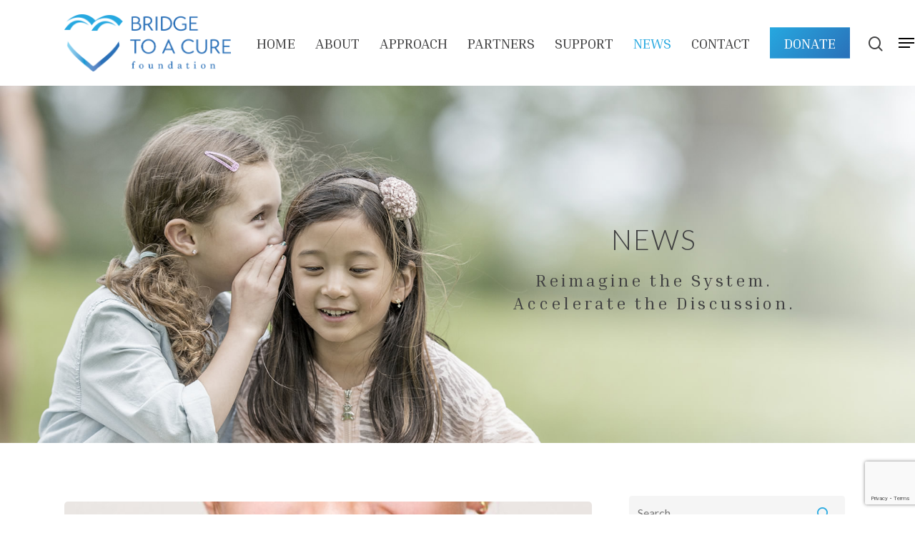

--- FILE ---
content_type: text/html; charset=UTF-8
request_url: https://bridgetoacure.org/news/page/2/
body_size: 23597
content:
<!DOCTYPE html>
<html dir="ltr" lang="en-US" prefix="og: https://ogp.me/ns# fb: http://ogp.me/ns/fb#" class="no-js">
<head>
<meta charset="UTF-8">
<script type="text/javascript">
/* <![CDATA[ */
var gform;gform||(document.addEventListener("gform_main_scripts_loaded",function(){gform.scriptsLoaded=!0}),document.addEventListener("gform/theme/scripts_loaded",function(){gform.themeScriptsLoaded=!0}),window.addEventListener("DOMContentLoaded",function(){gform.domLoaded=!0}),gform={domLoaded:!1,scriptsLoaded:!1,themeScriptsLoaded:!1,isFormEditor:()=>"function"==typeof InitializeEditor,callIfLoaded:function(o){return!(!gform.domLoaded||!gform.scriptsLoaded||!gform.themeScriptsLoaded&&!gform.isFormEditor()||(gform.isFormEditor()&&console.warn("The use of gform.initializeOnLoaded() is deprecated in the form editor context and will be removed in Gravity Forms 3.1."),o(),0))},initializeOnLoaded:function(o){gform.callIfLoaded(o)||(document.addEventListener("gform_main_scripts_loaded",()=>{gform.scriptsLoaded=!0,gform.callIfLoaded(o)}),document.addEventListener("gform/theme/scripts_loaded",()=>{gform.themeScriptsLoaded=!0,gform.callIfLoaded(o)}),window.addEventListener("DOMContentLoaded",()=>{gform.domLoaded=!0,gform.callIfLoaded(o)}))},hooks:{action:{},filter:{}},addAction:function(o,r,e,t){gform.addHook("action",o,r,e,t)},addFilter:function(o,r,e,t){gform.addHook("filter",o,r,e,t)},doAction:function(o){gform.doHook("action",o,arguments)},applyFilters:function(o){return gform.doHook("filter",o,arguments)},removeAction:function(o,r){gform.removeHook("action",o,r)},removeFilter:function(o,r,e){gform.removeHook("filter",o,r,e)},addHook:function(o,r,e,t,n){null==gform.hooks[o][r]&&(gform.hooks[o][r]=[]);var d=gform.hooks[o][r];null==n&&(n=r+"_"+d.length),gform.hooks[o][r].push({tag:n,callable:e,priority:t=null==t?10:t})},doHook:function(r,o,e){var t;if(e=Array.prototype.slice.call(e,1),null!=gform.hooks[r][o]&&((o=gform.hooks[r][o]).sort(function(o,r){return o.priority-r.priority}),o.forEach(function(o){"function"!=typeof(t=o.callable)&&(t=window[t]),"action"==r?t.apply(null,e):e[0]=t.apply(null,e)})),"filter"==r)return e[0]},removeHook:function(o,r,t,n){var e;null!=gform.hooks[o][r]&&(e=(e=gform.hooks[o][r]).filter(function(o,r,e){return!!(null!=n&&n!=o.tag||null!=t&&t!=o.priority)}),gform.hooks[o][r]=e)}});
/* ]]> */
</script>
<meta name="viewport" content="width=device-width, initial-scale=1, maximum-scale=1, user-scalable=0" /><title>Pediatric Cancer news | Bridge to a Cure Foundation | Bridge to a Cure Foundation - Part 2</title>
<!-- All in One SEO 4.9.1.1 - aioseo.com -->
<meta name="description" content="Pediatric cancer research and fundraising news from the Bridge to a Cure Foundation. - Part 2" />
<meta name="robots" content="noindex, nofollow, max-image-preview:large" />
<meta name="author" content="admin"/>
<meta name="msvalidate.01" content="2C0374F53B94BD9A15BD62FAD9DA9E2E" />
<meta name="keywords" content="pediatric cancer,cancer,cancer research,childhood cancer,kids cancer,cancer foundation,bridge to a cure,robert martin,nonprofit,foundation,cancer treatment" />
<link rel="canonical" href="https://bridgetoacure.org/news/page/2/" />
<link rel="prev" href="https://bridgetoacure.org/news/" />
<link rel="next" href="https://bridgetoacure.org/news/page/3/" />
<meta name="generator" content="All in One SEO (AIOSEO) 4.9.1.1" />
<meta property="og:locale" content="en_US" />
<meta property="og:site_name" content="Bridge to a Cure Foundation | Our Mission: to Save Children Lives - Robin Martin" />
<meta property="og:type" content="article" />
<meta property="og:title" content="Pediatric Cancer news | Bridge to a Cure Foundation | Bridge to a Cure Foundation - Part 2" />
<meta property="og:description" content="Pediatric cancer research and fundraising news from the Bridge to a Cure Foundation. - Part 2" />
<meta property="og:url" content="https://bridgetoacure.org/news/page/2/" />
<meta property="article:published_time" content="2020-01-16T13:37:46+00:00" />
<meta property="article:modified_time" content="2020-08-04T22:10:29+00:00" />
<meta property="article:publisher" content="https://www.facebook.com/BTACfoundation/" />
<meta name="twitter:card" content="summary" />
<meta name="twitter:site" content="@btacfoundation" />
<meta name="twitter:title" content="Pediatric Cancer news | Bridge to a Cure Foundation | Bridge to a Cure Foundation - Part 2" />
<meta name="twitter:description" content="Pediatric cancer research and fundraising news from the Bridge to a Cure Foundation. - Part 2" />
<meta name="twitter:creator" content="@btacfoundation" />
<script type="application/ld+json" class="aioseo-schema">
{"@context":"https:\/\/schema.org","@graph":[{"@type":"BreadcrumbList","@id":"https:\/\/bridgetoacure.org\/news\/page\/2\/#breadcrumblist","itemListElement":[{"@type":"ListItem","@id":"https:\/\/bridgetoacure.org#listItem","position":1,"name":"Home","item":"https:\/\/bridgetoacure.org","nextItem":{"@type":"ListItem","@id":"https:\/\/bridgetoacure.org\/news\/#listItem","name":"NEWS"}},{"@type":"ListItem","@id":"https:\/\/bridgetoacure.org\/news\/#listItem","position":2,"name":"NEWS","item":"https:\/\/bridgetoacure.org\/news\/","nextItem":{"@type":"ListItem","@id":"https:\/\/bridgetoacure.org\/news\/page\/2#listItem","name":"Page 2"},"previousItem":{"@type":"ListItem","@id":"https:\/\/bridgetoacure.org#listItem","name":"Home"}},{"@type":"ListItem","@id":"https:\/\/bridgetoacure.org\/news\/page\/2#listItem","position":3,"name":"Page 2","previousItem":{"@type":"ListItem","@id":"https:\/\/bridgetoacure.org\/news\/#listItem","name":"NEWS"}}]},{"@type":"CollectionPage","@id":"https:\/\/bridgetoacure.org\/news\/page\/2\/#collectionpage","url":"https:\/\/bridgetoacure.org\/news\/page\/2\/","name":"Pediatric Cancer news | Bridge to a Cure Foundation | Bridge to a Cure Foundation - Part 2","description":"Pediatric cancer research and fundraising news from the Bridge to a Cure Foundation. - Part 2","inLanguage":"en-US","isPartOf":{"@id":"https:\/\/bridgetoacure.org\/#website"},"breadcrumb":{"@id":"https:\/\/bridgetoacure.org\/news\/page\/2\/#breadcrumblist"}},{"@type":"Organization","@id":"https:\/\/bridgetoacure.org\/#organization","name":"Bridge to a Cure Foundation","description":"Our Mission: to Save Children Lives - Robin Martin","url":"https:\/\/bridgetoacure.org\/","logo":{"@type":"ImageObject","url":"https:\/\/bridgetoacure.org\/wp-content\/uploads\/2020\/01\/Bridge-to-a-Cure-2020.png","@id":"https:\/\/bridgetoacure.org\/news\/page\/2\/#organizationLogo","width":978,"height":336},"image":{"@id":"https:\/\/bridgetoacure.org\/news\/page\/2\/#organizationLogo"},"sameAs":["https:\/\/www.facebook.com\/BTACfoundation\/","https:\/\/twitter.com\/btacfoundation","https:\/\/www.youtube.com\/channel\/UCI43PNkn3cw3k82KIN7xCYQ","https:\/\/www.linkedin.com\/company\/btacfoundation\/"]},{"@type":"WebSite","@id":"https:\/\/bridgetoacure.org\/#website","url":"https:\/\/bridgetoacure.org\/","name":"Bridge to a Cure Foundation","description":"Our Mission: to Save Children Lives - Robin Martin","inLanguage":"en-US","publisher":{"@id":"https:\/\/bridgetoacure.org\/#organization"}}]}
</script>
<!-- All in One SEO -->
<link rel='dns-prefetch' href='//www.google.com' />
<link rel='dns-prefetch' href='//fonts.googleapis.com' />
<link rel="alternate" type="application/rss+xml" title="Bridge to a Cure Foundation &raquo; Feed" href="https://bridgetoacure.org/feed/" />
<link rel="alternate" type="application/rss+xml" title="Bridge to a Cure Foundation &raquo; Comments Feed" href="https://bridgetoacure.org/comments/feed/" />
<style id='wp-img-auto-sizes-contain-inline-css' type='text/css'>
img:is([sizes=auto i],[sizes^="auto," i]){contain-intrinsic-size:3000px 1500px}
/*# sourceURL=wp-img-auto-sizes-contain-inline-css */
</style>
<style id='wp-block-library-inline-css' type='text/css'>
:root{--wp-block-synced-color:#7a00df;--wp-block-synced-color--rgb:122,0,223;--wp-bound-block-color:var(--wp-block-synced-color);--wp-editor-canvas-background:#ddd;--wp-admin-theme-color:#007cba;--wp-admin-theme-color--rgb:0,124,186;--wp-admin-theme-color-darker-10:#006ba1;--wp-admin-theme-color-darker-10--rgb:0,107,160.5;--wp-admin-theme-color-darker-20:#005a87;--wp-admin-theme-color-darker-20--rgb:0,90,135;--wp-admin-border-width-focus:2px}@media (min-resolution:192dpi){:root{--wp-admin-border-width-focus:1.5px}}.wp-element-button{cursor:pointer}:root .has-very-light-gray-background-color{background-color:#eee}:root .has-very-dark-gray-background-color{background-color:#313131}:root .has-very-light-gray-color{color:#eee}:root .has-very-dark-gray-color{color:#313131}:root .has-vivid-green-cyan-to-vivid-cyan-blue-gradient-background{background:linear-gradient(135deg,#00d084,#0693e3)}:root .has-purple-crush-gradient-background{background:linear-gradient(135deg,#34e2e4,#4721fb 50%,#ab1dfe)}:root .has-hazy-dawn-gradient-background{background:linear-gradient(135deg,#faaca8,#dad0ec)}:root .has-subdued-olive-gradient-background{background:linear-gradient(135deg,#fafae1,#67a671)}:root .has-atomic-cream-gradient-background{background:linear-gradient(135deg,#fdd79a,#004a59)}:root .has-nightshade-gradient-background{background:linear-gradient(135deg,#330968,#31cdcf)}:root .has-midnight-gradient-background{background:linear-gradient(135deg,#020381,#2874fc)}:root{--wp--preset--font-size--normal:16px;--wp--preset--font-size--huge:42px}.has-regular-font-size{font-size:1em}.has-larger-font-size{font-size:2.625em}.has-normal-font-size{font-size:var(--wp--preset--font-size--normal)}.has-huge-font-size{font-size:var(--wp--preset--font-size--huge)}.has-text-align-center{text-align:center}.has-text-align-left{text-align:left}.has-text-align-right{text-align:right}.has-fit-text{white-space:nowrap!important}#end-resizable-editor-section{display:none}.aligncenter{clear:both}.items-justified-left{justify-content:flex-start}.items-justified-center{justify-content:center}.items-justified-right{justify-content:flex-end}.items-justified-space-between{justify-content:space-between}.screen-reader-text{border:0;clip-path:inset(50%);height:1px;margin:-1px;overflow:hidden;padding:0;position:absolute;width:1px;word-wrap:normal!important}.screen-reader-text:focus{background-color:#ddd;clip-path:none;color:#444;display:block;font-size:1em;height:auto;left:5px;line-height:normal;padding:15px 23px 14px;text-decoration:none;top:5px;width:auto;z-index:100000}html :where(.has-border-color){border-style:solid}html :where([style*=border-top-color]){border-top-style:solid}html :where([style*=border-right-color]){border-right-style:solid}html :where([style*=border-bottom-color]){border-bottom-style:solid}html :where([style*=border-left-color]){border-left-style:solid}html :where([style*=border-width]){border-style:solid}html :where([style*=border-top-width]){border-top-style:solid}html :where([style*=border-right-width]){border-right-style:solid}html :where([style*=border-bottom-width]){border-bottom-style:solid}html :where([style*=border-left-width]){border-left-style:solid}html :where(img[class*=wp-image-]){height:auto;max-width:100%}:where(figure){margin:0 0 1em}html :where(.is-position-sticky){--wp-admin--admin-bar--position-offset:var(--wp-admin--admin-bar--height,0px)}@media screen and (max-width:600px){html :where(.is-position-sticky){--wp-admin--admin-bar--position-offset:0px}}
/*# sourceURL=wp-block-library-inline-css */
</style><style id='global-styles-inline-css' type='text/css'>
:root{--wp--preset--aspect-ratio--square: 1;--wp--preset--aspect-ratio--4-3: 4/3;--wp--preset--aspect-ratio--3-4: 3/4;--wp--preset--aspect-ratio--3-2: 3/2;--wp--preset--aspect-ratio--2-3: 2/3;--wp--preset--aspect-ratio--16-9: 16/9;--wp--preset--aspect-ratio--9-16: 9/16;--wp--preset--color--black: #000000;--wp--preset--color--cyan-bluish-gray: #abb8c3;--wp--preset--color--white: #ffffff;--wp--preset--color--pale-pink: #f78da7;--wp--preset--color--vivid-red: #cf2e2e;--wp--preset--color--luminous-vivid-orange: #ff6900;--wp--preset--color--luminous-vivid-amber: #fcb900;--wp--preset--color--light-green-cyan: #7bdcb5;--wp--preset--color--vivid-green-cyan: #00d084;--wp--preset--color--pale-cyan-blue: #8ed1fc;--wp--preset--color--vivid-cyan-blue: #0693e3;--wp--preset--color--vivid-purple: #9b51e0;--wp--preset--gradient--vivid-cyan-blue-to-vivid-purple: linear-gradient(135deg,rgb(6,147,227) 0%,rgb(155,81,224) 100%);--wp--preset--gradient--light-green-cyan-to-vivid-green-cyan: linear-gradient(135deg,rgb(122,220,180) 0%,rgb(0,208,130) 100%);--wp--preset--gradient--luminous-vivid-amber-to-luminous-vivid-orange: linear-gradient(135deg,rgb(252,185,0) 0%,rgb(255,105,0) 100%);--wp--preset--gradient--luminous-vivid-orange-to-vivid-red: linear-gradient(135deg,rgb(255,105,0) 0%,rgb(207,46,46) 100%);--wp--preset--gradient--very-light-gray-to-cyan-bluish-gray: linear-gradient(135deg,rgb(238,238,238) 0%,rgb(169,184,195) 100%);--wp--preset--gradient--cool-to-warm-spectrum: linear-gradient(135deg,rgb(74,234,220) 0%,rgb(151,120,209) 20%,rgb(207,42,186) 40%,rgb(238,44,130) 60%,rgb(251,105,98) 80%,rgb(254,248,76) 100%);--wp--preset--gradient--blush-light-purple: linear-gradient(135deg,rgb(255,206,236) 0%,rgb(152,150,240) 100%);--wp--preset--gradient--blush-bordeaux: linear-gradient(135deg,rgb(254,205,165) 0%,rgb(254,45,45) 50%,rgb(107,0,62) 100%);--wp--preset--gradient--luminous-dusk: linear-gradient(135deg,rgb(255,203,112) 0%,rgb(199,81,192) 50%,rgb(65,88,208) 100%);--wp--preset--gradient--pale-ocean: linear-gradient(135deg,rgb(255,245,203) 0%,rgb(182,227,212) 50%,rgb(51,167,181) 100%);--wp--preset--gradient--electric-grass: linear-gradient(135deg,rgb(202,248,128) 0%,rgb(113,206,126) 100%);--wp--preset--gradient--midnight: linear-gradient(135deg,rgb(2,3,129) 0%,rgb(40,116,252) 100%);--wp--preset--font-size--small: 13px;--wp--preset--font-size--medium: 20px;--wp--preset--font-size--large: 36px;--wp--preset--font-size--x-large: 42px;--wp--preset--spacing--20: 0.44rem;--wp--preset--spacing--30: 0.67rem;--wp--preset--spacing--40: 1rem;--wp--preset--spacing--50: 1.5rem;--wp--preset--spacing--60: 2.25rem;--wp--preset--spacing--70: 3.38rem;--wp--preset--spacing--80: 5.06rem;--wp--preset--shadow--natural: 6px 6px 9px rgba(0, 0, 0, 0.2);--wp--preset--shadow--deep: 12px 12px 50px rgba(0, 0, 0, 0.4);--wp--preset--shadow--sharp: 6px 6px 0px rgba(0, 0, 0, 0.2);--wp--preset--shadow--outlined: 6px 6px 0px -3px rgb(255, 255, 255), 6px 6px rgb(0, 0, 0);--wp--preset--shadow--crisp: 6px 6px 0px rgb(0, 0, 0);}:where(.is-layout-flex){gap: 0.5em;}:where(.is-layout-grid){gap: 0.5em;}body .is-layout-flex{display: flex;}.is-layout-flex{flex-wrap: wrap;align-items: center;}.is-layout-flex > :is(*, div){margin: 0;}body .is-layout-grid{display: grid;}.is-layout-grid > :is(*, div){margin: 0;}:where(.wp-block-columns.is-layout-flex){gap: 2em;}:where(.wp-block-columns.is-layout-grid){gap: 2em;}:where(.wp-block-post-template.is-layout-flex){gap: 1.25em;}:where(.wp-block-post-template.is-layout-grid){gap: 1.25em;}.has-black-color{color: var(--wp--preset--color--black) !important;}.has-cyan-bluish-gray-color{color: var(--wp--preset--color--cyan-bluish-gray) !important;}.has-white-color{color: var(--wp--preset--color--white) !important;}.has-pale-pink-color{color: var(--wp--preset--color--pale-pink) !important;}.has-vivid-red-color{color: var(--wp--preset--color--vivid-red) !important;}.has-luminous-vivid-orange-color{color: var(--wp--preset--color--luminous-vivid-orange) !important;}.has-luminous-vivid-amber-color{color: var(--wp--preset--color--luminous-vivid-amber) !important;}.has-light-green-cyan-color{color: var(--wp--preset--color--light-green-cyan) !important;}.has-vivid-green-cyan-color{color: var(--wp--preset--color--vivid-green-cyan) !important;}.has-pale-cyan-blue-color{color: var(--wp--preset--color--pale-cyan-blue) !important;}.has-vivid-cyan-blue-color{color: var(--wp--preset--color--vivid-cyan-blue) !important;}.has-vivid-purple-color{color: var(--wp--preset--color--vivid-purple) !important;}.has-black-background-color{background-color: var(--wp--preset--color--black) !important;}.has-cyan-bluish-gray-background-color{background-color: var(--wp--preset--color--cyan-bluish-gray) !important;}.has-white-background-color{background-color: var(--wp--preset--color--white) !important;}.has-pale-pink-background-color{background-color: var(--wp--preset--color--pale-pink) !important;}.has-vivid-red-background-color{background-color: var(--wp--preset--color--vivid-red) !important;}.has-luminous-vivid-orange-background-color{background-color: var(--wp--preset--color--luminous-vivid-orange) !important;}.has-luminous-vivid-amber-background-color{background-color: var(--wp--preset--color--luminous-vivid-amber) !important;}.has-light-green-cyan-background-color{background-color: var(--wp--preset--color--light-green-cyan) !important;}.has-vivid-green-cyan-background-color{background-color: var(--wp--preset--color--vivid-green-cyan) !important;}.has-pale-cyan-blue-background-color{background-color: var(--wp--preset--color--pale-cyan-blue) !important;}.has-vivid-cyan-blue-background-color{background-color: var(--wp--preset--color--vivid-cyan-blue) !important;}.has-vivid-purple-background-color{background-color: var(--wp--preset--color--vivid-purple) !important;}.has-black-border-color{border-color: var(--wp--preset--color--black) !important;}.has-cyan-bluish-gray-border-color{border-color: var(--wp--preset--color--cyan-bluish-gray) !important;}.has-white-border-color{border-color: var(--wp--preset--color--white) !important;}.has-pale-pink-border-color{border-color: var(--wp--preset--color--pale-pink) !important;}.has-vivid-red-border-color{border-color: var(--wp--preset--color--vivid-red) !important;}.has-luminous-vivid-orange-border-color{border-color: var(--wp--preset--color--luminous-vivid-orange) !important;}.has-luminous-vivid-amber-border-color{border-color: var(--wp--preset--color--luminous-vivid-amber) !important;}.has-light-green-cyan-border-color{border-color: var(--wp--preset--color--light-green-cyan) !important;}.has-vivid-green-cyan-border-color{border-color: var(--wp--preset--color--vivid-green-cyan) !important;}.has-pale-cyan-blue-border-color{border-color: var(--wp--preset--color--pale-cyan-blue) !important;}.has-vivid-cyan-blue-border-color{border-color: var(--wp--preset--color--vivid-cyan-blue) !important;}.has-vivid-purple-border-color{border-color: var(--wp--preset--color--vivid-purple) !important;}.has-vivid-cyan-blue-to-vivid-purple-gradient-background{background: var(--wp--preset--gradient--vivid-cyan-blue-to-vivid-purple) !important;}.has-light-green-cyan-to-vivid-green-cyan-gradient-background{background: var(--wp--preset--gradient--light-green-cyan-to-vivid-green-cyan) !important;}.has-luminous-vivid-amber-to-luminous-vivid-orange-gradient-background{background: var(--wp--preset--gradient--luminous-vivid-amber-to-luminous-vivid-orange) !important;}.has-luminous-vivid-orange-to-vivid-red-gradient-background{background: var(--wp--preset--gradient--luminous-vivid-orange-to-vivid-red) !important;}.has-very-light-gray-to-cyan-bluish-gray-gradient-background{background: var(--wp--preset--gradient--very-light-gray-to-cyan-bluish-gray) !important;}.has-cool-to-warm-spectrum-gradient-background{background: var(--wp--preset--gradient--cool-to-warm-spectrum) !important;}.has-blush-light-purple-gradient-background{background: var(--wp--preset--gradient--blush-light-purple) !important;}.has-blush-bordeaux-gradient-background{background: var(--wp--preset--gradient--blush-bordeaux) !important;}.has-luminous-dusk-gradient-background{background: var(--wp--preset--gradient--luminous-dusk) !important;}.has-pale-ocean-gradient-background{background: var(--wp--preset--gradient--pale-ocean) !important;}.has-electric-grass-gradient-background{background: var(--wp--preset--gradient--electric-grass) !important;}.has-midnight-gradient-background{background: var(--wp--preset--gradient--midnight) !important;}.has-small-font-size{font-size: var(--wp--preset--font-size--small) !important;}.has-medium-font-size{font-size: var(--wp--preset--font-size--medium) !important;}.has-large-font-size{font-size: var(--wp--preset--font-size--large) !important;}.has-x-large-font-size{font-size: var(--wp--preset--font-size--x-large) !important;}
/*# sourceURL=global-styles-inline-css */
</style>
<style id='classic-theme-styles-inline-css' type='text/css'>
/*! This file is auto-generated */
.wp-block-button__link{color:#fff;background-color:#32373c;border-radius:9999px;box-shadow:none;text-decoration:none;padding:calc(.667em + 2px) calc(1.333em + 2px);font-size:1.125em}.wp-block-file__button{background:#32373c;color:#fff;text-decoration:none}
/*# sourceURL=/wp-includes/css/classic-themes.min.css */
</style>
<!-- <link rel='stylesheet' id='wp-components-css' href='https://bridgetoacure.org/wp-includes/css/dist/components/style.min.css?ver=6.9' type='text/css' media='all' /> -->
<!-- <link rel='stylesheet' id='wp-preferences-css' href='https://bridgetoacure.org/wp-includes/css/dist/preferences/style.min.css?ver=6.9' type='text/css' media='all' /> -->
<!-- <link rel='stylesheet' id='wp-block-editor-css' href='https://bridgetoacure.org/wp-includes/css/dist/block-editor/style.min.css?ver=6.9' type='text/css' media='all' /> -->
<!-- <link rel='stylesheet' id='popup-maker-block-library-style-css' href='https://bridgetoacure.org/wp-content/plugins/popup-maker/dist/packages/block-library-style.css?ver=dbea705cfafe089d65f1' type='text/css' media='all' /> -->
<!-- <link rel='stylesheet' id='salient-social-css' href='https://bridgetoacure.org/wp-content/plugins/salient-social/css/style.css?ver=1.1' type='text/css' media='all' /> -->
<link rel="stylesheet" type="text/css" href="//bridgetoacure.org/wp-content/cache/wpfc-minified/dv8hfuoh/bwiq.css" media="all"/>
<style id='salient-social-inline-css' type='text/css'>
.sharing-default-minimal .nectar-love.loved,
body .nectar-social[data-color-override="override"].fixed > a:before, 
body .nectar-social[data-color-override="override"].fixed .nectar-social-inner a,
.sharing-default-minimal .nectar-social[data-color-override="override"] .nectar-social-inner a:hover {
background-color: #2aaae1;
}
.nectar-social.hover .nectar-love.loved,
.nectar-social.hover > .nectar-love-button a:hover,
.nectar-social[data-color-override="override"].hover > div a:hover,
#single-below-header .nectar-social[data-color-override="override"].hover > div a:hover,
.nectar-social[data-color-override="override"].hover .share-btn:hover,
.sharing-default-minimal .nectar-social[data-color-override="override"] .nectar-social-inner a {
border-color: #2aaae1;
}
#single-below-header .nectar-social.hover .nectar-love.loved i,
#single-below-header .nectar-social.hover[data-color-override="override"] a:hover,
#single-below-header .nectar-social.hover[data-color-override="override"] a:hover i,
#single-below-header .nectar-social.hover .nectar-love-button a:hover i,
.nectar-love:hover i,
.hover .nectar-love:hover .total_loves,
.nectar-love.loved i,
.nectar-social.hover .nectar-love.loved .total_loves,
.nectar-social.hover .share-btn:hover, 
.nectar-social[data-color-override="override"].hover .nectar-social-inner a:hover,
.nectar-social[data-color-override="override"].hover > div:hover span,
.sharing-default-minimal .nectar-social[data-color-override="override"] .nectar-social-inner a:not(:hover) i,
.sharing-default-minimal .nectar-social[data-color-override="override"] .nectar-social-inner a:not(:hover) {
color: #2aaae1;
}
/*# sourceURL=salient-social-inline-css */
</style>
<!-- <link rel='stylesheet' id='font-awesome-css' href='https://bridgetoacure.org/wp-content/themes/salient/css/font-awesome.min.css?ver=4.6.4' type='text/css' media='all' /> -->
<!-- <link rel='stylesheet' id='salient-grid-system-css' href='https://bridgetoacure.org/wp-content/themes/salient/css/grid-system.css?ver=12.1.0' type='text/css' media='all' /> -->
<!-- <link rel='stylesheet' id='main-styles-css' href='https://bridgetoacure.org/wp-content/themes/salient/css/style.css?ver=12.1.0' type='text/css' media='all' /> -->
<link rel="stylesheet" type="text/css" href="//bridgetoacure.org/wp-content/cache/wpfc-minified/m8b7ohl5/e4d4.css" media="all"/>
<style id='main-styles-inline-css' type='text/css'>
@font-face{
font-family:'Open Sans';
src:url('https://bridgetoacure.org/wp-content/themes/salient/css/fonts/OpenSans-Light.woff') format('woff');
font-weight:300;
font-style:normal
}
@font-face{
font-family:'Open Sans';
src:url('https://bridgetoacure.org/wp-content/themes/salient/css/fonts/OpenSans-Regular.woff') format('woff');
font-weight:400;
font-style:normal
}
@font-face{
font-family:'Open Sans';
src:url('https://bridgetoacure.org/wp-content/themes/salient/css/fonts/OpenSans-SemiBold.woff') format('woff');
font-weight:600;
font-style:normal
}
@font-face{
font-family:'Open Sans';
src:url('https://bridgetoacure.org/wp-content/themes/salient/css/fonts/OpenSans-Bold.woff') format('woff');
font-weight:700;
font-style:normal
}
/*# sourceURL=main-styles-inline-css */
</style>
<!-- <link rel='stylesheet' id='fancyBox-css' href='https://bridgetoacure.org/wp-content/themes/salient/css/plugins/jquery.fancybox.css?ver=3.3.1' type='text/css' media='all' /> -->
<!-- <link rel='stylesheet' id='responsive-css' href='https://bridgetoacure.org/wp-content/themes/salient/css/responsive.css?ver=12.1.0' type='text/css' media='all' /> -->
<!-- <link rel='stylesheet' id='salient-child-style-css' href='https://bridgetoacure.org/wp-content/themes/salient-child/style.css?ver=12.1.0' type='text/css' media='all' /> -->
<!-- <link rel='stylesheet' id='skin-material-css' href='https://bridgetoacure.org/wp-content/themes/salient/css/skin-material.css?ver=12.1.0' type='text/css' media='all' /> -->
<!-- <link rel='stylesheet' id='nectar-widget-posts-css' href='https://bridgetoacure.org/wp-content/themes/salient/css/elements/widget-nectar-posts.css?ver=12.1.0' type='text/css' media='all' /> -->
<!-- <link rel='stylesheet' id='dynamic-css-css' href='https://bridgetoacure.org/wp-content/themes/salient/css/salient-dynamic-styles.css?ver=35496' type='text/css' media='all' /> -->
<link rel="stylesheet" type="text/css" href="//bridgetoacure.org/wp-content/cache/wpfc-minified/87de0nvv/esql.css" media="all"/>
<style id='dynamic-css-inline-css' type='text/css'>
@media only screen and (min-width:1000px){body #ajax-content-wrap.no-scroll{min-height:calc(100vh - 120px);height:calc(100vh - 120px)!important;}}@media only screen and (min-width:1000px){#page-header-wrap.fullscreen-header,#page-header-wrap.fullscreen-header #page-header-bg,html:not(.nectar-box-roll-loaded) .nectar-box-roll > #page-header-bg.fullscreen-header,.nectar_fullscreen_zoom_recent_projects,#nectar_fullscreen_rows:not(.afterLoaded) > div{height:calc(100vh - 119px);}.wpb_row.vc_row-o-full-height.top-level,.wpb_row.vc_row-o-full-height.top-level > .col.span_12{min-height:calc(100vh - 119px);}html:not(.nectar-box-roll-loaded) .nectar-box-roll > #page-header-bg.fullscreen-header{top:120px;}.nectar-slider-wrap[data-fullscreen="true"]:not(.loaded),.nectar-slider-wrap[data-fullscreen="true"]:not(.loaded) .swiper-container{height:calc(100vh - 118px)!important;}.admin-bar .nectar-slider-wrap[data-fullscreen="true"]:not(.loaded),.admin-bar .nectar-slider-wrap[data-fullscreen="true"]:not(.loaded) .swiper-container{height:calc(100vh - 118px - 32px)!important;}}#nectar_fullscreen_rows{background-color:;}
body.material #header-outer:not([data-format="left-header"]) #top nav > .buttons > li {
margin: 0 0px;
}
body.material #header-outer:not([data-format="left-header"]) #top nav >.buttons {
margin-left: 12px;
}
.swiper-slide .content{text-align:center;}
.swiper-slide .content h1{color:#404041 !important;}
.full-width-section > .col.span_12.dark .swiper-slide[data-color-scheme="light"] .content h2{
color:#404041 !important;
}
.full-width-section > .col.span_12.dark .swiper-slide[data-color-scheme="light"] .content p{
color:#58585B !important;
margin-top:20px;
}
@media only screen and (min-width: 1000px){
.swiper-wrapper .container{max-width:1600px;}
#footer-outer .row {
padding: 150px 0 75px;
}
}
@media only screen and (max-width: 1000px){
#footer-widgets .col.span_6:first-of-type{width:100%!important; text-align:center;}
#footer-widgets .col.span_6{width:100%!important;}
}
#footer-widgets .col.span_6:first-of-type{width:35%;}
#footer-widgets .col.span_6{width:60%;}
#footer-widgets .col.span_6 h4{font-size:26px; font-weight:300!important; letter-spacing:2px;}
.swiper-wrapper .slider-down-arrow i.icon-default-style[class^="icon-"] {
background: rgb(42,170,225);
background: linear-gradient(135deg, rgba(38,168,224,1) 0%, rgba(42,112,184,1) 100%);
border-radius: 50%;
}
@media only screen and (min-width: 1000px){
.post-template-default.single-post .container.main-content{margin-top:-150px; background-color:#FFFFFF;
z-index: 100;
padding-top:100px;
box-shadow: 0 1px 3px rgba(0,0,0,0.12), 0 1px 2px rgba(0,0,0,0.24);
transition: all 0.3s cubic-bezier(.25,.8,.25,1);
max-width: 1200px
}
}
.post-template-default.single-post .container.main-content:hover{
box-shadow: 0 14px 28px rgba(0,0,0,0.25), 0 10px 10px rgba(0,0,0,0.22);
background-color: rgba(255,255,255,1);
}
.single-post .bottom-meta,.single-post .comments-section {
display: none !important;
}
.single-post .row ,.single-post #post-area > article .content-inner {
padding-bottom: 0px !important;
}
#top nav > ul > .button_solid_color > a:before{
background: rgb(42,170,225);
background: linear-gradient(135deg, rgba(38,168,224,1) 0%, rgba(42,112,184,1) 100%);
}
/*FORMS*/
#gform_wrapper_1 .field_sublabel_hidden_label .ginput_complex.ginput_container input[type=text], #gform_wrapper_1 .field_sublabel_hidden_label .ginput_complex.ginput_container select {
margin-bottom: 0px;
}
#gform_wrapper_1 li.hidden_label input {
margin-top: 0px;
}
#gform_wrapper_1 ul li.gfield {
margin-top: 5px;
}
#gform_wrapper_1 .gform_body input[type=text]{border:2px solid #dddddd; background-color:#FFFFFF;}
#gform_wrapper_1.gform_wrapper .gform_footer {
padding: 5px 0 10px 0;
margin: 5px 0 0 0;
clear: both;
width: 100%;
}
/*Footer Form*/
#footer-widgets .gform_body input[type=text]{border:2px solid #dddddd; background-color:#FFFFFF;}
#input_2_2{width:75%!important; margin-top:0px;}
#gform_widget-2 .gform_wrapper .gform_footer{
width: 23% !important;
float: right !important;
margin-top: -64px!important;
}
#gform_widget-2 #gform_submit_button_2 {
width:100%;
line-height: 30px;
border: 2px solid #FFFFFF;
background-color: #58595B!important;
}
#footer-outer #footer-widgets .col input[type="submit"]{background-color: #58595B!important;}
#footer-outer #footer-widgets .col input[type="submit"]:hover{background-color: #FFFFFF!important; color:#333333;}
#gform_widget-2 .top_label .gfield_label {
margin-top: 20px;
margin-bottom: 6px;
font-family: 'Open Sans';
font-weight: 700;
}
#footer-outer .gform_wrapper .top_label div.ginput_container {
margin-top: 0px;
}
@media only screen and (max-width: 1000px){
#gform_widget-2 .gform_wrapper .gform_footer{
width: 100% !important;
margin-top: 0px!important;   
}
#input_2_2{width:100%!important; margin-top:0px;}
}
#field_4_2{margin-top:0px}
#field_4_3{margin-top:0px}
#gform_fields_4 input[type=text],#gform_fields_4 textarea{border:2px solid #dddddd; background-color:#FFFFFF;}
/*# sourceURL=dynamic-css-inline-css */
</style>
<link rel='stylesheet' id='redux-google-fonts-salient_redux-css' href='https://fonts.googleapis.com/css?family=Inria+Serif%3A400%7CLato%3A300%2C400%2C700&#038;subset=latin&#038;ver=1750352099' type='text/css' media='all' />
<script src='//bridgetoacure.org/wp-content/cache/wpfc-minified/f2zju2bl/e4d4.js' type="text/javascript"></script>
<!-- <script type="text/javascript" src="https://bridgetoacure.org/wp-includes/js/jquery/jquery.min.js?ver=3.7.1" id="jquery-core-js"></script> -->
<!-- <script type="text/javascript" src="https://bridgetoacure.org/wp-includes/js/jquery/jquery-migrate.min.js?ver=3.4.1" id="jquery-migrate-js"></script> -->
<link rel="https://api.w.org/" href="https://bridgetoacure.org/wp-json/" /><link rel="EditURI" type="application/rsd+xml" title="RSD" href="https://bridgetoacure.org/xmlrpc.php?rsd" />
<meta name="generator" content="WordPress 6.9" />
<script type="text/javascript"> var root = document.getElementsByTagName( "html" )[0]; root.setAttribute( "class", "js" ); </script><!-- Facebook Pixel Code -->
<script>
!function(f,b,e,v,n,t,s)
{if(f.fbq)return;n=f.fbq=function(){n.callMethod?
n.callMethod.apply(n,arguments):n.queue.push(arguments)};
if(!f._fbq)f._fbq=n;n.push=n;n.loaded=!0;n.version='2.0';
n.queue=[];t=b.createElement(e);t.async=!0;
t.src=v;s=b.getElementsByTagName(e)[0];
s.parentNode.insertBefore(t,s)}(window,document,'script',
'https://connect.facebook.net/en_US/fbevents.js');
fbq('init', '680498442783866'); 
fbq('track', 'PageView');
</script>
<noscript>
<img height="1" width="1" 
src="https://www.facebook.com/tr?id=680498442783866&ev=PageView
&noscript=1"/>
</noscript>
<!-- End Facebook Pixel Code -->
<!-- Google tag (gtag.js) -->
<script async src="https://www.googletagmanager.com/gtag/js?id=G-KSEGFVRQTK"></script>
<script>
window.dataLayer = window.dataLayer || [];
function gtag(){dataLayer.push(arguments);}
gtag('js', new Date());
gtag('config', 'G-KSEGFVRQTK');
</script><meta name="generator" content="Powered by WPBakery Page Builder - drag and drop page builder for WordPress."/>
<link rel="icon" href="https://bridgetoacure.org/wp-content/uploads/2020/05/cropped-btacfav-32x32.png" sizes="32x32" />
<link rel="icon" href="https://bridgetoacure.org/wp-content/uploads/2020/05/cropped-btacfav-192x192.png" sizes="192x192" />
<link rel="apple-touch-icon" href="https://bridgetoacure.org/wp-content/uploads/2020/05/cropped-btacfav-180x180.png" />
<meta name="msapplication-TileImage" content="https://bridgetoacure.org/wp-content/uploads/2020/05/cropped-btacfav-270x270.png" />
<style type="text/css" data-type="vc_custom-css">#page-header-bg .span_6 {
width: 50%;
float: right;
}
#page-header-bg .span_6 h1{color:#404041;}
#page-header-bg .span_6 .subheader{color:#404041 !important;}</style><noscript><style> .wpb_animate_when_almost_visible { opacity: 1; }</style></noscript>
<!-- START - Open Graph and Twitter Card Tags 3.3.7 -->
<!-- Facebook Open Graph -->
<meta property="og:locale" content="en_US"/>
<meta property="og:site_name" content="Bridge to a Cure Foundation"/>
<meta property="og:title" content="Bridge to a Cure Foundation"/>
<meta property="og:url" content="https://bridgetoacure.org/news/page/2/"/>
<meta property="og:type" content="website"/>
<meta property="og:description" content="Our Mission: to Save Children Lives - Robin Martin"/>
<meta property="og:image" content="https://bridgetoacure.org/wp-content/uploads/2020/07/btac-default.jpg"/>
<meta property="og:image:url" content="https://bridgetoacure.org/wp-content/uploads/2020/07/btac-default.jpg"/>
<meta property="og:image:secure_url" content="https://bridgetoacure.org/wp-content/uploads/2020/07/btac-default.jpg"/>
<meta property="article:publisher" content="https://www.facebook.com/BTACfoundation/"/>
<!-- Google+ / Schema.org -->
<!-- Twitter Cards -->
<meta name="twitter:title" content="Bridge to a Cure Foundation"/>
<meta name="twitter:url" content="https://bridgetoacure.org/news/page/2/"/>
<meta name="twitter:description" content="Our Mission: to Save Children Lives - Robin Martin"/>
<meta name="twitter:image" content="https://bridgetoacure.org/wp-content/uploads/2020/07/btac-default.jpg"/>
<meta name="twitter:card" content="summary_large_image"/>
<!-- SEO -->
<!-- Misc. tags -->
<!-- is_home -->
<!-- END - Open Graph and Twitter Card Tags 3.3.7 -->
<!-- <link rel='stylesheet' id='js_composer_front-css' href='https://bridgetoacure.org/wp-content/plugins/js_composer_salient/assets/css/js_composer.min.css?ver=6.2.0' type='text/css' media='all' /> -->
</head>
<body class="blog paged paged-2 wp-theme-salient wp-child-theme-salient-child material wpb-js-composer js-comp-ver-6.2.0 vc_responsive" data-footer-reveal="false" data-footer-reveal-shadow="none" data-header-format="default" data-body-border="off" data-boxed-style="" data-header-breakpoint="1000" data-dropdown-style="minimal" data-cae="easeOutCubic" data-cad="750" data-megamenu-width="contained" data-aie="zoom-out" data-ls="fancybox" data-apte="standard" data-hhun="0" data-fancy-form-rcs="default" data-form-style="default" data-form-submit="regular" data-is="minimal" data-button-style="default" data-user-account-button="false" data-flex-cols="true" data-col-gap="default" data-header-inherit-rc="false" data-header-search="true" data-animated-anchors="true" data-ajax-transitions="false" data-full-width-header="false" data-slide-out-widget-area="true" data-slide-out-widget-area-style="slide-out-from-right" data-user-set-ocm="1" data-loading-animation="none" data-bg-header="true" data-responsive="1" data-ext-responsive="true" data-header-resize="1" data-header-color="custom" data-transparent-header="false" data-cart="false" data-remove-m-parallax="" data-remove-m-video-bgs="" data-m-animate="0" data-force-header-trans-color="light" data-smooth-scrolling="0" data-permanent-transparent="false" >
<script type="text/javascript"> if(navigator.userAgent.match(/(Android|iPod|iPhone|iPad|BlackBerry|IEMobile|Opera Mini)/)) { document.body.className += " using-mobile-browser "; } </script><div class="ocm-effect-wrap"><div class="ocm-effect-wrap-inner">	
<div id="header-space"  data-header-mobile-fixed='1'></div> 
<div id="header-outer" data-has-menu="true" data-has-buttons="yes" data-header-button_style="default" data-using-pr-menu="false" data-mobile-fixed="1" data-ptnm="1" data-lhe="default" data-user-set-bg="#ffffff" data-format="default" data-permanent-transparent="false" data-megamenu-rt="0" data-remove-fixed="0" data-header-resize="1" data-cart="false" data-transparency-option="0" data-box-shadow="large" data-shrink-num="6" data-using-secondary="0" data-using-logo="1" data-logo-height="80" data-m-logo-height="40" data-padding="20" data-full-width="false" data-condense="false" >
<div id="search-outer" class="nectar">
<div id="search">
<div class="container">
<div id="search-box">
<div class="inner-wrap">
<div class="col span_12">
<form role="search" action="https://bridgetoacure.org/" method="GET">
<input type="text" name="s"  value="" placeholder="Search" /> 
<span>Hit enter to search or ESC to close</span>						</form>
</div><!--/span_12-->
</div><!--/inner-wrap-->
</div><!--/search-box-->
<div id="close"><a href="#">
<span class="close-wrap"> <span class="close-line close-line1"></span> <span class="close-line close-line2"></span> </span>				 </a></div>
</div><!--/container-->
</div><!--/search-->
</div><!--/search-outer-->
<header id="top">
<div class="container">
<div class="row">
<div class="col span_3">
<a id="logo" href="https://bridgetoacure.org" data-supplied-ml-starting-dark="false" data-supplied-ml-starting="false" data-supplied-ml="false" >
<img class="stnd  dark-version" alt="Bridge to a Cure Foundation" src="https://bridgetoacure.org/wp-content/uploads/2020/01/Web_BTAC_NoTag.png"  /> 
</a>
</div><!--/span_3-->
<div class="col span_9 col_last">
<a class="mobile-search" href="#searchbox"><span class="nectar-icon icon-salient-search" aria-hidden="true"></span></a>
<div class="slide-out-widget-area-toggle mobile-icon slide-out-from-right" data-custom-color="true" data-icon-animation="simple-transform">
<div> <a href="#sidewidgetarea" aria-label="Navigation Menu" aria-expanded="false" class="closed">
<span aria-hidden="true"> <i class="lines-button x2"> <i class="lines"></i> </i> </span>
</a></div> 
</div>
<nav>
<ul class="sf-menu">	
<li id="menu-item-2652" class="menu-item menu-item-type-post_type menu-item-object-page menu-item-home menu-item-2652"><a href="https://bridgetoacure.org/">HOME</a></li>
<li id="menu-item-25" class="menu-item menu-item-type-post_type menu-item-object-page menu-item-25"><a href="https://bridgetoacure.org/about/">About</a></li>
<li id="menu-item-2630" class="menu-item menu-item-type-post_type menu-item-object-page menu-item-2630"><a href="https://bridgetoacure.org/approach/">APPROACH</a></li>
<li id="menu-item-77" class="menu-item menu-item-type-post_type menu-item-object-page menu-item-77"><a href="https://bridgetoacure.org/partners/">PARTNERS</a></li>
<li id="menu-item-22" class="menu-item menu-item-type-post_type menu-item-object-page menu-item-22"><a href="https://bridgetoacure.org/support/">Support</a></li>
<li id="menu-item-20" class="menu-item menu-item-type-post_type menu-item-object-page current-menu-item page_item page-item-12 current_page_item current_page_parent menu-item-20"><a href="https://bridgetoacure.org/news/" aria-current="page">NEWS</a></li>
<li id="menu-item-19" class="menu-item menu-item-type-post_type menu-item-object-page menu-item-19"><a href="https://bridgetoacure.org/contact/">Contact</a></li>
<li id="menu-item-2170" class="menu-item menu-item-type-custom menu-item-object-custom button_solid_color menu-item-2170"><a target="_blank" href="https://bridgetoacure.kindful.com/?campaign=1374676">DONATE</a></li>
</ul>
<ul class="buttons sf-menu" data-user-set-ocm="1">
<li id="search-btn"><div><a href="#searchbox"><span class="icon-salient-search" aria-hidden="true"></span></a></div> </li><li class="slide-out-widget-area-toggle" data-icon-animation="simple-transform" data-custom-color="true"><div> <a href="#sidewidgetarea" aria-label="Navigation Menu" aria-expanded="false" class="closed"> <span aria-hidden="true"> <i class="lines-button x2"> <i class="lines"></i> </i> </span> </a> </div></li>								
</ul>
</nav>
</div><!--/span_9-->
</div><!--/row-->
</div><!--/container-->
</header>
</div>
<div id="ajax-content-wrap">
<div id="page-header-wrap" data-animate-in-effect="zoom-out" data-midnight="light" class="" style="height: 500px;"><div id="page-header-bg" class="not-loaded " data-padding-amt="normal" data-animate-in-effect="zoom-out" data-midnight="light" data-text-effect="none" data-bg-pos="center" data-alignment="center" data-alignment-v="middle" data-parallax="0" data-height="500"  style="background-color: #000; height:500px;">					<div class="page-header-bg-image-wrap" id="nectar-page-header-p-wrap" data-parallax-speed="medium">
<div class="page-header-bg-image" style="background-image: url(https://bridgetoacure.org/wp-content/uploads/2020/05/news-blog-header-1.jpg);"></div>
</div> 				
<div class="container">			
<div class="row">
<div class="col span_6 ">
<div class="inner-wrap">
<h1>NEWS</h1> 						<span class="subheader">Reimagine the System.<br>Accelerate the Discussion.</span>
</div>
</div>
</div>
</div>
</div>
</div>
<div class="container-wrap">
<div class="container main-content">
<div class="row">
<div class="post-area col  span_9 masonry auto_meta_overlaid_spaced " data-ams="8px" data-remove-post-date="0" data-remove-post-author="1" data-remove-post-comment-number="1" data-remove-post-nectar-love="1"> <div class="posts-container"  data-load-animation="fade_in_from_bottom">
<article id="post-3934" class=" masonry-blog-item post-3934 post type-post status-publish format-standard has-post-thumbnail category-blog category-bridge-to-a-cure tag-collaboration tag-data-sharing tag-innovation tag-precision-medicine tag-research tag-unifiaction">  
<div class="inner-wrap animated">
<div class="post-content">
<div class="content-inner">
<a class="entire-meta-link" href="https://bridgetoacure.org/uniting-for-a-cure-a-bold-mission-to-cut-childhood-brain-cancer-deaths-by-50/"></a>
<span class="post-featured-img" style="background-image: url(https://bridgetoacure.org/wp-content/uploads/2025/03/Untitled-Presentation-4-800x800.jpg);"></span>        
<div class="article-content-wrap">
<span class="meta-category"><a class="blog" href="https://bridgetoacure.org/category/blog/">Blog</a><a class="bridge-to-a-cure" href="https://bridgetoacure.org/category/bridge-to-a-cure/">Bridge to a Cure</a></span>          
<div class="post-header">
<h3 class="title"><a href="https://bridgetoacure.org/uniting-for-a-cure-a-bold-mission-to-cut-childhood-brain-cancer-deaths-by-50/"> Uniting for a Cure: A Bold Mission to Cut Childhood Brain Cancer Deaths by 50%</a></h3>
</div>
</div><!--article-content-wrap-->
</div><!--/content-inner-->
</div><!--/post-content-->
</div><!--/inner-wrap-->
</article>
<article id="post-3925" class=" masonry-blog-item post-3925 post type-post status-publish format-standard has-post-thumbnail category-blog category-bridge-to-a-cure tag-data-sharing tag-discovery tag-fulfilling-the-promise tag-research tag-transformation">  
<div class="inner-wrap animated">
<div class="post-content">
<div class="content-inner">
<a class="entire-meta-link" href="https://bridgetoacure.org/do-or-die-fulfilling-the-promise/"></a>
<span class="post-featured-img" style="background-image: url(https://bridgetoacure.org/wp-content/uploads/2025/01/6-800x800.jpg);"></span>        
<div class="article-content-wrap">
<span class="meta-category"><a class="blog" href="https://bridgetoacure.org/category/blog/">Blog</a><a class="bridge-to-a-cure" href="https://bridgetoacure.org/category/bridge-to-a-cure/">Bridge to a Cure</a></span>          
<div class="post-header">
<h3 class="title"><a href="https://bridgetoacure.org/do-or-die-fulfilling-the-promise/"> Do or Die &#8211; Fulfilling the Promise</a></h3>
</div>
</div><!--article-content-wrap-->
</div><!--/content-inner-->
</div><!--/post-content-->
</div><!--/inner-wrap-->
</article>
<article id="post-3914" class=" masonry-blog-item post-3914 post type-post status-publish format-standard has-post-thumbnail category-blog category-bridge-to-a-cure tag-data-sharing tag-federal-funding tag-foundation-mission tag-giving tag-research">  
<div class="inner-wrap animated">
<div class="post-content">
<div class="content-inner">
<a class="entire-meta-link" href="https://bridgetoacure.org/radical-hope-taking-stock-in-our-past-present-and-future/"></a>
<span class="post-featured-img" style="background-image: url(https://bridgetoacure.org/wp-content/uploads/2024/12/iStock-1021628638-800x800.jpg);"></span>        
<div class="article-content-wrap">
<span class="meta-category"><a class="blog" href="https://bridgetoacure.org/category/blog/">Blog</a><a class="bridge-to-a-cure" href="https://bridgetoacure.org/category/bridge-to-a-cure/">Bridge to a Cure</a></span>          
<div class="post-header">
<h3 class="title"><a href="https://bridgetoacure.org/radical-hope-taking-stock-in-our-past-present-and-future/"> Radical Hope: Taking Stock in Our Past, Present, and Future</a></h3>
</div>
</div><!--article-content-wrap-->
</div><!--/content-inner-->
</div><!--/post-content-->
</div><!--/inner-wrap-->
</article>
<article id="post-3908" class=" masonry-blog-item post-3908 post type-post status-publish format-standard has-post-thumbnail category-blog category-bridge-to-a-cure tag-childhood-cancer-advocacy tag-legislative-action tag-research-barriers tag-research-funding tag-scientific-collaboration">  
<div class="inner-wrap animated">
<div class="post-content">
<div class="content-inner">
<a class="entire-meta-link" href="https://bridgetoacure.org/united-front-the-power-of-philanthropy-in-pediatric-cancer-research/"></a>
<span class="post-featured-img" style="background-image: url(https://bridgetoacure.org/wp-content/uploads/2024/12/iStock-1068153894-800x800.jpg);"></span>        
<div class="article-content-wrap">
<span class="meta-category"><a class="blog" href="https://bridgetoacure.org/category/blog/">Blog</a><a class="bridge-to-a-cure" href="https://bridgetoacure.org/category/bridge-to-a-cure/">Bridge to a Cure</a></span>          
<div class="post-header">
<h3 class="title"><a href="https://bridgetoacure.org/united-front-the-power-of-philanthropy-in-pediatric-cancer-research/"> United Front: The Power of Philanthropy in Pediatric Cancer Research</a></h3>
</div>
</div><!--article-content-wrap-->
</div><!--/content-inner-->
</div><!--/post-content-->
</div><!--/inner-wrap-->
</article>
<article id="post-3903" class=" masonry-blog-item post-3903 post type-post status-publish format-standard has-post-thumbnail category-blog category-bridge-to-a-cure tag-data-infrastructure tag-data-sharing tag-impact tag-partnerships-in-action tag-pediatric-cancer-research">  
<div class="inner-wrap animated">
<div class="post-content">
<div class="content-inner">
<a class="entire-meta-link" href="https://bridgetoacure.org/a-new-era-of-hope-revolutionizing-pediatric-cancer-research/"></a>
<span class="post-featured-img" style="background-image: url(https://bridgetoacure.org/wp-content/uploads/2024/12/iStock-671260408-1-800x800.jpg);"></span>        
<div class="article-content-wrap">
<span class="meta-category"><a class="blog" href="https://bridgetoacure.org/category/blog/">Blog</a><a class="bridge-to-a-cure" href="https://bridgetoacure.org/category/bridge-to-a-cure/">Bridge to a Cure</a></span>          
<div class="post-header">
<h3 class="title"><a href="https://bridgetoacure.org/a-new-era-of-hope-revolutionizing-pediatric-cancer-research/"> A New Era of Hope: Revolutionizing Pediatric Cancer Research</a></h3>
</div>
</div><!--article-content-wrap-->
</div><!--/content-inner-->
</div><!--/post-content-->
</div><!--/inner-wrap-->
</article>
<article id="post-3873" class=" masonry-blog-item post-3873 post type-post status-publish format-standard has-post-thumbnail category-blog category-bridge-to-a-cure tag-discovery tag-precision-medicine tag-scientific-collaboration tag-strategic-initiatives tag-transformation">  
<div class="inner-wrap animated">
<div class="post-content">
<div class="content-inner">
<a class="entire-meta-link" href="https://bridgetoacure.org/revisiting-childhood-cancer-cures/"></a>
<span class="post-featured-img" style="background-image: url(https://bridgetoacure.org/wp-content/uploads/2024/09/iStock-1410333404-800x800.jpg);"></span>        
<div class="article-content-wrap">
<span class="meta-category"><a class="blog" href="https://bridgetoacure.org/category/blog/">Blog</a><a class="bridge-to-a-cure" href="https://bridgetoacure.org/category/bridge-to-a-cure/">Bridge to a Cure</a></span>          
<div class="post-header">
<h3 class="title"><a href="https://bridgetoacure.org/revisiting-childhood-cancer-cures/"> Revisiting Childhood Cancer Cures</a></h3>
</div>
</div><!--article-content-wrap-->
</div><!--/content-inner-->
</div><!--/post-content-->
</div><!--/inner-wrap-->
</article>
<article id="post-3859" class=" masonry-blog-item post-3859 post type-post status-publish format-standard has-post-thumbnail category-blog category-bridge-to-a-cure tag-childhood-cancer-advocacy tag-family-perspectives tag-innovative-therapies tag-pediatric-cancer-research">  
<div class="inner-wrap animated">
<div class="post-content">
<div class="content-inner">
<a class="entire-meta-link" href="https://bridgetoacure.org/changing-the-pursuit-of-cures-multidisciplinary-research-in-childhood-cancers/"></a>
<span class="post-featured-img" style="background-image: url(https://bridgetoacure.org/wp-content/uploads/2024/09/iStock-1567477034-800x800.jpg);"></span>        
<div class="article-content-wrap">
<span class="meta-category"><a class="blog" href="https://bridgetoacure.org/category/blog/">Blog</a><a class="bridge-to-a-cure" href="https://bridgetoacure.org/category/bridge-to-a-cure/">Bridge to a Cure</a></span>          
<div class="post-header">
<h3 class="title"><a href="https://bridgetoacure.org/changing-the-pursuit-of-cures-multidisciplinary-research-in-childhood-cancers/"> Changing the Pursuit of Cures: Multidisciplinary Research in Childhood Cancers</a></h3>
</div>
</div><!--article-content-wrap-->
</div><!--/content-inner-->
</div><!--/post-content-->
</div><!--/inner-wrap-->
</article>
<article id="post-3866" class=" masonry-blog-item post-3866 post type-post status-publish format-standard has-post-thumbnail category-blog category-bridge-to-a-cure tag-data-sharing tag-grant-recipient-stories tag-innovative-therapies tag-precision-medicine tag-research-funding">  
<div class="inner-wrap animated">
<div class="post-content">
<div class="content-inner">
<a class="entire-meta-link" href="https://bridgetoacure.org/multiomics-a-new-frontier-in-understanding-the-complexity-of-childhood-cancer/"></a>
<span class="post-featured-img" style="background-image: url(https://bridgetoacure.org/wp-content/uploads/2024/09/iStock-840465932-800x800.jpg);"></span>        
<div class="article-content-wrap">
<span class="meta-category"><a class="blog" href="https://bridgetoacure.org/category/blog/">Blog</a><a class="bridge-to-a-cure" href="https://bridgetoacure.org/category/bridge-to-a-cure/">Bridge to a Cure</a></span>          
<div class="post-header">
<h3 class="title"><a href="https://bridgetoacure.org/multiomics-a-new-frontier-in-understanding-the-complexity-of-childhood-cancer/"> Multiomics: A New Frontier in Understanding the Complexity of Childhood Cancer</a></h3>
</div>
</div><!--article-content-wrap-->
</div><!--/content-inner-->
</div><!--/post-content-->
</div><!--/inner-wrap-->
</article>
<article id="post-3846" class=" masonry-blog-item post-3846 post type-post status-publish format-standard has-post-thumbnail category-bridge-to-a-cure category-press-releases">  
<div class="inner-wrap animated">
<div class="post-content">
<div class="content-inner">
<a class="entire-meta-link" href="https://bridgetoacure.org/news-bridge-to-a-cure-foundation-donates-200000-to-pioneer-pediatric-healthcare-research-ai/"></a>
<span class="post-featured-img" style="background-image: url(https://bridgetoacure.org/wp-content/uploads/2023/11/iStock-1433418836-800x800.jpg);"></span>        
<div class="article-content-wrap">
<span class="meta-category"><a class="bridge-to-a-cure" href="https://bridgetoacure.org/category/bridge-to-a-cure/">Bridge to a Cure</a><a class="press-releases" href="https://bridgetoacure.org/category/press-releases/">Press Releases</a></span>          
<div class="post-header">
<h3 class="title"><a href="https://bridgetoacure.org/news-bridge-to-a-cure-foundation-donates-200000-to-pioneer-pediatric-healthcare-research-ai/"> NEWS: Bridge To A Cure Foundation Donates $200,000 To Pioneer Pediatric Healthcare Research AI</a></h3>
</div>
</div><!--article-content-wrap-->
</div><!--/content-inner-->
</div><!--/post-content-->
</div><!--/inner-wrap-->
</article>
<article id="post-3854" class=" masonry-blog-item post-3854 post type-post status-publish format-standard has-post-thumbnail category-blog tag-discovery tag-progress-update tag-scientific-collaboration tag-transformation">  
<div class="inner-wrap animated">
<div class="post-content">
<div class="content-inner">
<a class="entire-meta-link" href="https://bridgetoacure.org/the-power-of-many-how-multimodal-research-is-revolutionizing-healthcare/"></a>
<span class="post-featured-img" style="background-image: url(https://bridgetoacure.org/wp-content/uploads/2024/07/Untitled-design-4-800x800.jpg);"></span>        
<div class="article-content-wrap">
<span class="meta-category"><a class="blog" href="https://bridgetoacure.org/category/blog/">Blog</a></span>          
<div class="post-header">
<h3 class="title"><a href="https://bridgetoacure.org/the-power-of-many-how-multimodal-research-is-revolutionizing-healthcare/"> The Power of Many: How Multimodal Research is Revolutionizing Healthcare</a></h3>
</div>
</div><!--article-content-wrap-->
</div><!--/content-inner-->
</div><!--/post-content-->
</div><!--/inner-wrap-->
</article>				
</div><!--/posts container-->
<div id="pagination" data-is-text="All items loaded"><a class="prev page-numbers" href="https://bridgetoacure.org/news/page/1/">Previous</a>
<a class="page-numbers" href="https://bridgetoacure.org/news/page/1/">1</a>
<span aria-current="page" class="page-numbers current">2</span>
<a class="page-numbers" href="https://bridgetoacure.org/news/page/3/">3</a>
<a class="page-numbers" href="https://bridgetoacure.org/news/page/4/">4</a>
<span class="page-numbers dots">&hellip;</span>
<a class="page-numbers" href="https://bridgetoacure.org/news/page/10/">10</a>
<a class="next page-numbers" href="https://bridgetoacure.org/news/page/3/">Next</a></div>				
</div><!--/post-area-->
<div id="sidebar" data-nectar-ss="false" class="col span_3 col_last">
<div id="search-2" class="widget widget_search"><form role="search" method="get" class="search-form" action="https://bridgetoacure.org/">
<input type="text" class="search-field" placeholder="Search..." value="" name="s" title="Search for:" />
<button type="submit" class="search-widget-btn"><span class="normal icon-salient-search" aria-hidden="true"></span><span class="text">Search</span></button>
</form></div>			<div id="recent-posts-extra-3" class="widget recent_posts_extra_widget">			<h4>Recent Posts Extra</h4>				
<ul class="nectar_blog_posts_recent_extra nectar_widget" data-style="hover-featured-image">
<li class="has-img"><a href="https://bridgetoacure.org/a-turning-point-for-childhood-brain-cancer-rays-of-hope-for-high-grade-glioma-in-2026/"> <div class="popular-featured-img" style="background-image: url(https://bridgetoacure.org/wp-content/uploads/2025/11/iStock-1419410282-600x403.jpg);"></div><span class="meta-wrap"><span class="post-title">A Turning Point for Childhood Brain Cancer: Rays of Hope for High-Grade Glioma in 2026</span> <span class="post-date">December 1, 2025</span></span></a></li><li class="has-img"><a href="https://bridgetoacure.org/news-bridge-to-a-cure-foundation-welcomes-winston-ely-to-board-of-directors/"> <div class="popular-featured-img" style="background-image: url(https://bridgetoacure.org/wp-content/uploads/2020/07/btac-default-600x403.jpg);"></div><span class="meta-wrap"><span class="post-title">NEWS: Bridge To A Cure Foundation Welcomes Winston Ely to Board of Directors</span> <span class="post-date">November 24, 2025</span></span></a></li><li class="has-img"><a href="https://bridgetoacure.org/fulfilling-the-promise-new-hope-for-children-with-the-most-aggressive-brain-cancer/"> <div class="popular-featured-img" style="background-image: url(https://bridgetoacure.org/wp-content/uploads/2025/08/umbrella1-600x403.jpg);"></div><span class="meta-wrap"><span class="post-title">Fulfilling the Promise: New Hope for Children with the Most Aggressive Brain Cancer</span> <span class="post-date">November 17, 2025</span></span></a></li>			</ul>
</div>	<div id="archives-2" class="widget widget_archive"><h4>Archives</h4>		<label class="screen-reader-text" for="archives-dropdown-2">Archives</label>
<select id="archives-dropdown-2" name="archive-dropdown">
<option value="">Select Month</option>
<option value='https://bridgetoacure.org/2025/12/'> December 2025 </option>
<option value='https://bridgetoacure.org/2025/11/'> November 2025 </option>
<option value='https://bridgetoacure.org/2025/09/'> September 2025 </option>
<option value='https://bridgetoacure.org/2025/08/'> August 2025 </option>
<option value='https://bridgetoacure.org/2025/07/'> July 2025 </option>
<option value='https://bridgetoacure.org/2025/06/'> June 2025 </option>
<option value='https://bridgetoacure.org/2025/05/'> May 2025 </option>
<option value='https://bridgetoacure.org/2025/04/'> April 2025 </option>
<option value='https://bridgetoacure.org/2025/03/'> March 2025 </option>
<option value='https://bridgetoacure.org/2025/02/'> February 2025 </option>
<option value='https://bridgetoacure.org/2025/01/'> January 2025 </option>
<option value='https://bridgetoacure.org/2024/12/'> December 2024 </option>
<option value='https://bridgetoacure.org/2024/11/'> November 2024 </option>
<option value='https://bridgetoacure.org/2024/10/'> October 2024 </option>
<option value='https://bridgetoacure.org/2024/09/'> September 2024 </option>
<option value='https://bridgetoacure.org/2024/08/'> August 2024 </option>
<option value='https://bridgetoacure.org/2024/07/'> July 2024 </option>
<option value='https://bridgetoacure.org/2024/06/'> June 2024 </option>
<option value='https://bridgetoacure.org/2024/05/'> May 2024 </option>
<option value='https://bridgetoacure.org/2024/04/'> April 2024 </option>
<option value='https://bridgetoacure.org/2024/03/'> March 2024 </option>
<option value='https://bridgetoacure.org/2024/02/'> February 2024 </option>
<option value='https://bridgetoacure.org/2024/01/'> January 2024 </option>
<option value='https://bridgetoacure.org/2023/12/'> December 2023 </option>
<option value='https://bridgetoacure.org/2023/11/'> November 2023 </option>
<option value='https://bridgetoacure.org/2023/10/'> October 2023 </option>
<option value='https://bridgetoacure.org/2023/09/'> September 2023 </option>
<option value='https://bridgetoacure.org/2023/08/'> August 2023 </option>
<option value='https://bridgetoacure.org/2023/07/'> July 2023 </option>
<option value='https://bridgetoacure.org/2023/06/'> June 2023 </option>
<option value='https://bridgetoacure.org/2023/05/'> May 2023 </option>
<option value='https://bridgetoacure.org/2023/04/'> April 2023 </option>
<option value='https://bridgetoacure.org/2023/03/'> March 2023 </option>
<option value='https://bridgetoacure.org/2023/02/'> February 2023 </option>
<option value='https://bridgetoacure.org/2023/01/'> January 2023 </option>
<option value='https://bridgetoacure.org/2022/12/'> December 2022 </option>
<option value='https://bridgetoacure.org/2022/11/'> November 2022 </option>
<option value='https://bridgetoacure.org/2022/10/'> October 2022 </option>
<option value='https://bridgetoacure.org/2022/09/'> September 2022 </option>
<option value='https://bridgetoacure.org/2022/08/'> August 2022 </option>
<option value='https://bridgetoacure.org/2022/07/'> July 2022 </option>
<option value='https://bridgetoacure.org/2022/05/'> May 2022 </option>
<option value='https://bridgetoacure.org/2022/01/'> January 2022 </option>
<option value='https://bridgetoacure.org/2021/11/'> November 2021 </option>
<option value='https://bridgetoacure.org/2021/10/'> October 2021 </option>
<option value='https://bridgetoacure.org/2021/09/'> September 2021 </option>
<option value='https://bridgetoacure.org/2021/08/'> August 2021 </option>
<option value='https://bridgetoacure.org/2021/07/'> July 2021 </option>
<option value='https://bridgetoacure.org/2021/06/'> June 2021 </option>
<option value='https://bridgetoacure.org/2021/05/'> May 2021 </option>
<option value='https://bridgetoacure.org/2021/04/'> April 2021 </option>
<option value='https://bridgetoacure.org/2021/03/'> March 2021 </option>
<option value='https://bridgetoacure.org/2021/02/'> February 2021 </option>
<option value='https://bridgetoacure.org/2021/01/'> January 2021 </option>
<option value='https://bridgetoacure.org/2020/12/'> December 2020 </option>
<option value='https://bridgetoacure.org/2020/10/'> October 2020 </option>
<option value='https://bridgetoacure.org/2020/09/'> September 2020 </option>
<option value='https://bridgetoacure.org/2020/08/'> August 2020 </option>
<option value='https://bridgetoacure.org/2020/07/'> July 2020 </option>
<option value='https://bridgetoacure.org/2020/06/'> June 2020 </option>
<option value='https://bridgetoacure.org/2020/05/'> May 2020 </option>
<option value='https://bridgetoacure.org/2020/04/'> April 2020 </option>
<option value='https://bridgetoacure.org/2020/03/'> March 2020 </option>
<option value='https://bridgetoacure.org/2020/02/'> February 2020 </option>
<option value='https://bridgetoacure.org/2020/01/'> January 2020 </option>
<option value='https://bridgetoacure.org/2019/12/'> December 2019 </option>
<option value='https://bridgetoacure.org/2019/11/'> November 2019 </option>
<option value='https://bridgetoacure.org/2019/10/'> October 2019 </option>
<option value='https://bridgetoacure.org/2019/09/'> September 2019 </option>
<option value='https://bridgetoacure.org/2019/07/'> July 2019 </option>
<option value='https://bridgetoacure.org/2019/05/'> May 2019 </option>
<option value='https://bridgetoacure.org/2019/04/'> April 2019 </option>
<option value='https://bridgetoacure.org/2019/03/'> March 2019 </option>
<option value='https://bridgetoacure.org/2018/05/'> May 2018 </option>
<option value='https://bridgetoacure.org/2018/03/'> March 2018 </option>
<option value='https://bridgetoacure.org/2018/02/'> February 2018 </option>
<option value='https://bridgetoacure.org/2017/12/'> December 2017 </option>
<option value='https://bridgetoacure.org/2017/11/'> November 2017 </option>
<option value='https://bridgetoacure.org/2017/10/'> October 2017 </option>
</select>
<script type="text/javascript">
/* <![CDATA[ */
( ( dropdownId ) => {
const dropdown = document.getElementById( dropdownId );
function onSelectChange() {
setTimeout( () => {
if ( 'escape' === dropdown.dataset.lastkey ) {
return;
}
if ( dropdown.value ) {
document.location.href = dropdown.value;
}
}, 250 );
}
function onKeyUp( event ) {
if ( 'Escape' === event.key ) {
dropdown.dataset.lastkey = 'escape';
} else {
delete dropdown.dataset.lastkey;
}
}
function onClick() {
delete dropdown.dataset.lastkey;
}
dropdown.addEventListener( 'keyup', onKeyUp );
dropdown.addEventListener( 'click', onClick );
dropdown.addEventListener( 'change', onSelectChange );
})( "archives-dropdown-2" );
//# sourceURL=WP_Widget_Archives%3A%3Awidget
/* ]]> */
</script>
</div><div id="categories-2" class="widget widget_categories"><h4>Categories</h4>
<ul>
<li class="cat-item cat-item-7"><a href="https://bridgetoacure.org/category/blog/">Blog</a>
</li>
<li class="cat-item cat-item-6"><a href="https://bridgetoacure.org/category/bridge-to-a-cure/">Bridge to a Cure</a>
</li>
<li class="cat-item cat-item-21"><a href="https://bridgetoacure.org/category/in-the-news/">In the News</a>
</li>
<li class="cat-item cat-item-20"><a href="https://bridgetoacure.org/category/press-releases/">Press Releases</a>
</li>
</ul>
</div><div id="custom_html-5" class="widget_text widget widget_custom_html"><h4>Press</h4><div class="textwidget custom-html-widget"><a class="nectar-button large regular accent-color has-icon  regular-button"  style="" target="_blank" href="https://bridgetoacure.org/wp-content/uploads/2023/12/BTC_OneSheet.pdf" data-color-override="false" data-hover-color-override="false" data-hover-text-color-override="#fff"><span>At-A-Glance Sheet</span><i  class="icon-button-arrow"></i></a></div></div><div id="tag_cloud-2" class="widget widget_tag_cloud"><h4>Tags</h4><div class="tagcloud"><a href="https://bridgetoacure.org/tag/advocacy/" class="tag-cloud-link tag-link-43 tag-link-position-1" style="font-size: 12.705882352941pt;" aria-label="Advocacy (4 items)">Advocacy</a>
<a href="https://bridgetoacure.org/tag/advocacy-wins/" class="tag-cloud-link tag-link-86 tag-link-position-2" style="font-size: 10.117647058824pt;" aria-label="Advocacy Wins (2 items)">Advocacy Wins</a>
<a href="https://bridgetoacure.org/tag/annual-reports/" class="tag-cloud-link tag-link-77 tag-link-position-3" style="font-size: 11.529411764706pt;" aria-label="Annual Reports (3 items)">Annual Reports</a>
<a href="https://bridgetoacure.org/tag/bridge-to-a-cure/" class="tag-cloud-link tag-link-35 tag-link-position-4" style="font-size: 11.529411764706pt;" aria-label="bridge to a cure (3 items)">bridge to a cure</a>
<a href="https://bridgetoacure.org/tag/cancer-statistics/" class="tag-cloud-link tag-link-90 tag-link-position-5" style="font-size: 8pt;" aria-label="Cancer Statistics (1 item)">Cancer Statistics</a>
<a href="https://bridgetoacure.org/tag/cbtn/" class="tag-cloud-link tag-link-30 tag-link-position-6" style="font-size: 13.647058823529pt;" aria-label="CBTN (5 items)">CBTN</a>
<a href="https://bridgetoacure.org/tag/childhood-cancer/" class="tag-cloud-link tag-link-9 tag-link-position-7" style="font-size: 16.705882352941pt;" aria-label="childhood cancer (10 items)">childhood cancer</a>
<a href="https://bridgetoacure.org/tag/childhood-cancer-advocacy/" class="tag-cloud-link tag-link-63 tag-link-position-8" style="font-size: 18.588235294118pt;" aria-label="Childhood Cancer Advocacy (15 items)">Childhood Cancer Advocacy</a>
<a href="https://bridgetoacure.org/tag/childhood-cancer-facts/" class="tag-cloud-link tag-link-84 tag-link-position-9" style="font-size: 15.058823529412pt;" aria-label="Childhood Cancer Facts (7 items)">Childhood Cancer Facts</a>
<a href="https://bridgetoacure.org/tag/childhood-cancer-research-barriers/" class="tag-cloud-link tag-link-89 tag-link-position-10" style="font-size: 18pt;" aria-label="Childhood Cancer Research Barriers (13 items)">Childhood Cancer Research Barriers</a>
<a href="https://bridgetoacure.org/tag/clinical-trials/" class="tag-cloud-link tag-link-78 tag-link-position-11" style="font-size: 16.235294117647pt;" aria-label="Clinical Trials (9 items)">Clinical Trials</a>
<a href="https://bridgetoacure.org/tag/collaboration/" class="tag-cloud-link tag-link-52 tag-link-position-12" style="font-size: 10.117647058824pt;" aria-label="Collaboration (2 items)">Collaboration</a>
<a href="https://bridgetoacure.org/tag/covid-19/" class="tag-cloud-link tag-link-13 tag-link-position-13" style="font-size: 10.117647058824pt;" aria-label="COVID-19 (2 items)">COVID-19</a>
<a href="https://bridgetoacure.org/tag/data-infrastructure/" class="tag-cloud-link tag-link-67 tag-link-position-14" style="font-size: 18pt;" aria-label="Data Infrastructure (13 items)">Data Infrastructure</a>
<a href="https://bridgetoacure.org/tag/data-sharing/" class="tag-cloud-link tag-link-51 tag-link-position-15" style="font-size: 22pt;" aria-label="Data Sharing (30 items)">Data Sharing</a>
<a href="https://bridgetoacure.org/tag/discovery/" class="tag-cloud-link tag-link-56 tag-link-position-16" style="font-size: 14.470588235294pt;" aria-label="Discovery (6 items)">Discovery</a>
<a href="https://bridgetoacure.org/tag/discovery-transformation/" class="tag-cloud-link tag-link-85 tag-link-position-17" style="font-size: 17.176470588235pt;" aria-label="Discovery &amp; Transformation (11 items)">Discovery &amp; Transformation</a>
<a href="https://bridgetoacure.org/tag/family-perspectives/" class="tag-cloud-link tag-link-70 tag-link-position-18" style="font-size: 14.470588235294pt;" aria-label="Family Perspectives (6 items)">Family Perspectives</a>
<a href="https://bridgetoacure.org/tag/federal-funding/" class="tag-cloud-link tag-link-60 tag-link-position-19" style="font-size: 17.529411764706pt;" aria-label="Federal Funding (12 items)">Federal Funding</a>
<a href="https://bridgetoacure.org/tag/federal-partnerships/" class="tag-cloud-link tag-link-76 tag-link-position-20" style="font-size: 12.705882352941pt;" aria-label="Federal Partnerships (4 items)">Federal Partnerships</a>
<a href="https://bridgetoacure.org/tag/foundation-mission/" class="tag-cloud-link tag-link-59 tag-link-position-21" style="font-size: 18.352941176471pt;" aria-label="Foundation Mission (14 items)">Foundation Mission</a>
<a href="https://bridgetoacure.org/tag/fulfilling-the-promise/" class="tag-cloud-link tag-link-55 tag-link-position-22" style="font-size: 8pt;" aria-label="Fulfilling the Promise (1 item)">Fulfilling the Promise</a>
<a href="https://bridgetoacure.org/tag/impact/" class="tag-cloud-link tag-link-47 tag-link-position-23" style="font-size: 11.529411764706pt;" aria-label="Impact (3 items)">Impact</a>
<a href="https://bridgetoacure.org/tag/initiatives/" class="tag-cloud-link tag-link-45 tag-link-position-24" style="font-size: 10.117647058824pt;" aria-label="Initiatives (2 items)">Initiatives</a>
<a href="https://bridgetoacure.org/tag/innovation/" class="tag-cloud-link tag-link-44 tag-link-position-25" style="font-size: 12.705882352941pt;" aria-label="Innovation (4 items)">Innovation</a>
<a href="https://bridgetoacure.org/tag/innovative-therapies/" class="tag-cloud-link tag-link-71 tag-link-position-26" style="font-size: 17.176470588235pt;" aria-label="Innovative Therapies (11 items)">Innovative Therapies</a>
<a href="https://bridgetoacure.org/tag/legislative-action/" class="tag-cloud-link tag-link-62 tag-link-position-27" style="font-size: 15.058823529412pt;" aria-label="Legislative Action (7 items)">Legislative Action</a>
<a href="https://bridgetoacure.org/tag/national-cancer-institute/" class="tag-cloud-link tag-link-14 tag-link-position-28" style="font-size: 10.117647058824pt;" aria-label="National Cancer Institute (2 items)">National Cancer Institute</a>
<a href="https://bridgetoacure.org/tag/partnerships-in-action/" class="tag-cloud-link tag-link-66 tag-link-position-29" style="font-size: 16.235294117647pt;" aria-label="Partnerships in Action (9 items)">Partnerships in Action</a>
<a href="https://bridgetoacure.org/tag/pediatric-cancer/" class="tag-cloud-link tag-link-11 tag-link-position-30" style="font-size: 11.529411764706pt;" aria-label="pediatric cancer (3 items)">pediatric cancer</a>
<a href="https://bridgetoacure.org/tag/pediatric-cancer-research/" class="tag-cloud-link tag-link-68 tag-link-position-31" style="font-size: 17.529411764706pt;" aria-label="Pediatric Cancer Research (12 items)">Pediatric Cancer Research</a>
<a href="https://bridgetoacure.org/tag/policy/" class="tag-cloud-link tag-link-42 tag-link-position-32" style="font-size: 10.117647058824pt;" aria-label="Policy (2 items)">Policy</a>
<a href="https://bridgetoacure.org/tag/precision-medicine/" class="tag-cloud-link tag-link-54 tag-link-position-33" style="font-size: 17.176470588235pt;" aria-label="Precision Medicine (11 items)">Precision Medicine</a>
<a href="https://bridgetoacure.org/tag/progress-updates/" class="tag-cloud-link tag-link-80 tag-link-position-34" style="font-size: 13.647058823529pt;" aria-label="Progress Updates (5 items)">Progress Updates</a>
<a href="https://bridgetoacure.org/tag/public-education/" class="tag-cloud-link tag-link-75 tag-link-position-35" style="font-size: 18.352941176471pt;" aria-label="Public Education (14 items)">Public Education</a>
<a href="https://bridgetoacure.org/tag/reports/" class="tag-cloud-link tag-link-46 tag-link-position-36" style="font-size: 10.117647058824pt;" aria-label="Reports (2 items)">Reports</a>
<a href="https://bridgetoacure.org/tag/research/" class="tag-cloud-link tag-link-25 tag-link-position-37" style="font-size: 15.058823529412pt;" aria-label="Research (7 items)">Research</a>
<a href="https://bridgetoacure.org/tag/research-barriers/" class="tag-cloud-link tag-link-61 tag-link-position-38" style="font-size: 15.058823529412pt;" aria-label="Research Barriers (7 items)">Research Barriers</a>
<a href="https://bridgetoacure.org/tag/research-funding/" class="tag-cloud-link tag-link-65 tag-link-position-39" style="font-size: 16.235294117647pt;" aria-label="Research Funding (9 items)">Research Funding</a>
<a href="https://bridgetoacure.org/tag/research-gaps/" class="tag-cloud-link tag-link-74 tag-link-position-40" style="font-size: 20.235294117647pt;" aria-label="Research Gaps (21 items)">Research Gaps</a>
<a href="https://bridgetoacure.org/tag/resource-limitations/" class="tag-cloud-link tag-link-82 tag-link-position-41" style="font-size: 11.529411764706pt;" aria-label="Resource Limitations (3 items)">Resource Limitations</a>
<a href="https://bridgetoacure.org/tag/scientific-collaboration/" class="tag-cloud-link tag-link-64 tag-link-position-42" style="font-size: 19.529411764706pt;" aria-label="Scientific Collaboration (18 items)">Scientific Collaboration</a>
<a href="https://bridgetoacure.org/tag/strategic-initiatives/" class="tag-cloud-link tag-link-69 tag-link-position-43" style="font-size: 17.176470588235pt;" aria-label="Strategic Initiatives (11 items)">Strategic Initiatives</a>
<a href="https://bridgetoacure.org/tag/transformation/" class="tag-cloud-link tag-link-57 tag-link-position-44" style="font-size: 14.470588235294pt;" aria-label="Transformation (6 items)">Transformation</a>
<a href="https://bridgetoacure.org/tag/translational-research/" class="tag-cloud-link tag-link-79 tag-link-position-45" style="font-size: 12.705882352941pt;" aria-label="Translational Research (4 items)">Translational Research</a></div>
</div>				</div><!--/span_3-->
</div><!--/row-->
</div><!--/container-->
</div><!--/container-wrap-->

<div id="footer-outer" data-midnight="light" data-cols="2" data-custom-color="true" data-disable-copyright="false" data-matching-section-color="true" data-copyright-line="true" data-using-bg-img="false" data-bg-img-overlay="0.8" data-full-width="false" data-using-widget-area="true" data-link-hover="default">
<div id="footer-widgets" data-has-widgets="true" data-cols="2">
<div class="container">
<div class="row">
<div class="col span_6">
<!-- Footer widget area 1 -->
<div id="custom_html-3" class="widget_text widget widget_custom_html"><div class="textwidget custom-html-widget"><span style="font-size:18px;">BRIDGE TO A CURE FOUNDATION</span><br>
<span style="font-size:18px;font-family:'Inria Serif'">15725 Glenisle Way<br>
Fort Myers, FL 33912</span><br><br>
<span style="font-size:18px;font-family:'Inria Serif'">39 Blueberry Ln<br>
Darien, CT 06820</span><br>
<a href="mailto:support@bridgetoacure.org"><i class="fa fa-envelope"></i></a>&nbsp;&nbsp;&nbsp;&nbsp;<a href="tel:1-239-469-1755"><i class="fa fa-mobile"></i></a></div></div>					</div><!--/span_3-->
<div class="col span_6">
<!-- Footer widget area 2 -->
<div id="gform_widget-2" class="widget gform_widget"><h4>SIGN UP FOR OUR NEWSLETTER TO STAY UP TO DATE</h4><!-- <link rel='stylesheet' id='gforms_reset_css-css' href='https://bridgetoacure.org/wp-content/plugins/gravityforms/legacy/css/formreset.min.css?ver=2.9.24' type='text/css' media='all' /> -->
<!-- <link rel='stylesheet' id='gforms_formsmain_css-css' href='https://bridgetoacure.org/wp-content/plugins/gravityforms/legacy/css/formsmain.min.css?ver=2.9.24' type='text/css' media='all' /> -->
<!-- <link rel='stylesheet' id='gforms_ready_class_css-css' href='https://bridgetoacure.org/wp-content/plugins/gravityforms/legacy/css/readyclass.min.css?ver=2.9.24' type='text/css' media='all' /> -->
<!-- <link rel='stylesheet' id='gforms_browsers_css-css' href='https://bridgetoacure.org/wp-content/plugins/gravityforms/legacy/css/browsers.min.css?ver=2.9.24' type='text/css' media='all' /> -->
<link rel="stylesheet" type="text/css" href="//bridgetoacure.org/wp-content/cache/wpfc-minified/dubxpytq/bwiq.css" media="all"/>
<script type="text/javascript" src="https://bridgetoacure.org/wp-includes/js/dist/dom-ready.min.js?ver=f77871ff7694fffea381" id="wp-dom-ready-js"></script>
<script type="text/javascript" src="https://bridgetoacure.org/wp-includes/js/dist/hooks.min.js?ver=dd5603f07f9220ed27f1" id="wp-hooks-js"></script>
<script type="text/javascript" src="https://bridgetoacure.org/wp-includes/js/dist/i18n.min.js?ver=c26c3dc7bed366793375" id="wp-i18n-js"></script>
<script type="text/javascript" id="wp-i18n-js-after">
/* <![CDATA[ */
wp.i18n.setLocaleData( { 'text direction\u0004ltr': [ 'ltr' ] } );
//# sourceURL=wp-i18n-js-after
/* ]]> */
</script>
<script type="text/javascript" src="https://bridgetoacure.org/wp-includes/js/dist/a11y.min.js?ver=cb460b4676c94bd228ed" id="wp-a11y-js"></script>
<script type="text/javascript" defer='defer' src="https://bridgetoacure.org/wp-content/plugins/gravityforms/js/jquery.json.min.js?ver=2.9.24" id="gform_json-js"></script>
<script type="text/javascript" id="gform_gravityforms-js-extra">
/* <![CDATA[ */
var gform_i18n = {"datepicker":{"days":{"monday":"Mo","tuesday":"Tu","wednesday":"We","thursday":"Th","friday":"Fr","saturday":"Sa","sunday":"Su"},"months":{"january":"January","february":"February","march":"March","april":"April","may":"May","june":"June","july":"July","august":"August","september":"September","october":"October","november":"November","december":"December"},"firstDay":1,"iconText":"Select date"}};
var gf_legacy_multi = [];
var gform_gravityforms = {"strings":{"invalid_file_extension":"This type of file is not allowed. Must be one of the following:","delete_file":"Delete this file","in_progress":"in progress","file_exceeds_limit":"File exceeds size limit","illegal_extension":"This type of file is not allowed.","max_reached":"Maximum number of files reached","unknown_error":"There was a problem while saving the file on the server","currently_uploading":"Please wait for the uploading to complete","cancel":"Cancel","cancel_upload":"Cancel this upload","cancelled":"Cancelled","error":"Error","message":"Message"},"vars":{"images_url":"https://bridgetoacure.org/wp-content/plugins/gravityforms/images"}};
var gf_global = {"gf_currency_config":{"name":"U.S. Dollar","symbol_left":"$","symbol_right":"","symbol_padding":"","thousand_separator":",","decimal_separator":".","decimals":2,"code":"USD"},"base_url":"https://bridgetoacure.org/wp-content/plugins/gravityforms","number_formats":[],"spinnerUrl":"https://bridgetoacure.org/wp-content/plugins/gravityforms/images/spinner.svg","version_hash":"df1221df36f1afb050b21a08735387ef","strings":{"newRowAdded":"New row added.","rowRemoved":"Row removed","formSaved":"The form has been saved.  The content contains the link to return and complete the form."}};
//# sourceURL=gform_gravityforms-js-extra
/* ]]> */
</script>
<script type="text/javascript" defer='defer' src="https://bridgetoacure.org/wp-content/plugins/gravityforms/js/gravityforms.min.js?ver=2.9.24" id="gform_gravityforms-js"></script>
<script type="text/javascript" defer='defer' src="https://bridgetoacure.org/wp-content/plugins/gravityforms/js/placeholders.jquery.min.js?ver=2.9.24" id="gform_placeholder-js"></script>
<div class='gf_browser_safari gf_browser_iphone gform_wrapper gform_legacy_markup_wrapper gform-theme--no-framework' data-form-theme='legacy' data-form-index='0' id='gform_wrapper_2' ><form method='post' enctype='multipart/form-data'  id='gform_2'  action='/news/page/2/' data-formid='2' novalidate><div class='gf_invisible ginput_recaptchav3' data-sitekey='6LftpbomAAAAAPPwmncRODGMrqYPEVkogyNKOZba' data-tabindex='0'><input id="input_e2b319fd2e41264554e8d155ce5222e0" class="gfield_recaptcha_response" type="hidden" name="input_e2b319fd2e41264554e8d155ce5222e0" value=""/></div> 
<input type='hidden' class='gforms-pum' value='{"closepopup":false,"closedelay":0,"openpopup":false,"openpopup_id":0}' />
<div class='gform-body gform_body'><ul id='gform_fields_2' class='gform_fields top_label form_sublabel_below description_below validation_below'><li id="field_2_3" class="gfield gfield--type-honeypot gform_validation_container field_sublabel_below gfield--has-description field_description_below field_validation_below gfield_visibility_visible"  ><label class='gfield_label gform-field-label' for='input_2_3'>Facebook</label><div class='ginput_container'><input name='input_3' id='input_2_3' type='text' value='' autocomplete='new-password'/></div><div class='gfield_description' id='gfield_description_2_3'>This field is for validation purposes and should be left unchanged.</div></li><li id="field_2_1" class="gfield gfield--type-name field_sublabel_hidden_label gfield--no-description field_description_below hidden_label field_validation_below gfield_visibility_visible"  ><label class='gfield_label gform-field-label gfield_label_before_complex' >Name</label><div class='ginput_complex ginput_container ginput_container--name no_prefix has_first_name no_middle_name has_last_name no_suffix gf_name_has_2 ginput_container_name gform-grid-row' id='input_2_1'>
<span id='input_2_1_3_container' class='name_first gform-grid-col gform-grid-col--size-auto' >
<input type='text' name='input_1.3' id='input_2_1_3' value=''   aria-required='false'   placeholder='First name'  />
<label for='input_2_1_3' class='gform-field-label gform-field-label--type-sub hidden_sub_label screen-reader-text'>First</label>
</span>
<span id='input_2_1_6_container' class='name_last gform-grid-col gform-grid-col--size-auto' >
<input type='text' name='input_1.6' id='input_2_1_6' value=''   aria-required='false'   placeholder='Last Name'  />
<label for='input_2_1_6' class='gform-field-label gform-field-label--type-sub hidden_sub_label screen-reader-text'>Last</label>
</span>
</div></li><li id="field_2_2" class="gfield gfield--type-email inline field_sublabel_below gfield--no-description field_description_below hidden_label field_validation_below gfield_visibility_visible"  ><label class='gfield_label gform-field-label' for='input_2_2'>Email</label><div class='ginput_container ginput_container_email'>
<input name='input_2' id='input_2_2' type='email' value='' class='medium'   placeholder='Enter Your Email'  aria-invalid="false"  />
</div></li></ul></div>
<div class='gform-footer gform_footer top_label'> <input type='submit' id='gform_submit_button_2' class='gform_button button' onclick='gform.submission.handleButtonClick(this);' data-submission-type='submit' value='Submit'  /> 
<input type='hidden' class='gform_hidden' name='gform_submission_method' data-js='gform_submission_method_2' value='postback' />
<input type='hidden' class='gform_hidden' name='gform_theme' data-js='gform_theme_2' id='gform_theme_2' value='legacy' />
<input type='hidden' class='gform_hidden' name='gform_style_settings' data-js='gform_style_settings_2' id='gform_style_settings_2' value='' />
<input type='hidden' class='gform_hidden' name='is_submit_2' value='1' />
<input type='hidden' class='gform_hidden' name='gform_submit' value='2' />
<input type='hidden' class='gform_hidden' name='gform_unique_id' value='' />
<input type='hidden' class='gform_hidden' name='state_2' value='WyJbXSIsIjg2NjBmMTM1NGQ3ZTQ4MmUwMTI2MjBmMWEyMGNkNTVhIl0=' />
<input type='hidden' autocomplete='off' class='gform_hidden' name='gform_target_page_number_2' id='gform_target_page_number_2' value='0' />
<input type='hidden' autocomplete='off' class='gform_hidden' name='gform_source_page_number_2' id='gform_source_page_number_2' value='1' />
<input type='hidden' name='gform_field_values' value='' />
</div>
</form>
</div><script type="text/javascript">
/* <![CDATA[ */
gform.initializeOnLoaded( function() {gformInitSpinner( 2, 'https://bridgetoacure.org/wp-content/plugins/gravityforms/images/spinner.svg', true );jQuery('#gform_ajax_frame_2').on('load',function(){var contents = jQuery(this).contents().find('*').html();var is_postback = contents.indexOf('GF_AJAX_POSTBACK') >= 0;if(!is_postback){return;}var form_content = jQuery(this).contents().find('#gform_wrapper_2');var is_confirmation = jQuery(this).contents().find('#gform_confirmation_wrapper_2').length > 0;var is_redirect = contents.indexOf('gformRedirect(){') >= 0;var is_form = form_content.length > 0 && ! is_redirect && ! is_confirmation;var mt = parseInt(jQuery('html').css('margin-top'), 10) + parseInt(jQuery('body').css('margin-top'), 10) + 100;if(is_form){jQuery('#gform_wrapper_2').html(form_content.html());if(form_content.hasClass('gform_validation_error')){jQuery('#gform_wrapper_2').addClass('gform_validation_error');} else {jQuery('#gform_wrapper_2').removeClass('gform_validation_error');}setTimeout( function() { /* delay the scroll by 50 milliseconds to fix a bug in chrome */  }, 50 );if(window['gformInitDatepicker']) {gformInitDatepicker();}if(window['gformInitPriceFields']) {gformInitPriceFields();}var current_page = jQuery('#gform_source_page_number_2').val();gformInitSpinner( 2, 'https://bridgetoacure.org/wp-content/plugins/gravityforms/images/spinner.svg', true );jQuery(document).trigger('gform_page_loaded', [2, current_page]);window['gf_submitting_2'] = false;}else if(!is_redirect){var confirmation_content = jQuery(this).contents().find('.GF_AJAX_POSTBACK').html();if(!confirmation_content){confirmation_content = contents;}jQuery('#gform_wrapper_2').replaceWith(confirmation_content);jQuery(document).trigger('gform_confirmation_loaded', [2]);window['gf_submitting_2'] = false;wp.a11y.speak(jQuery('#gform_confirmation_message_2').text());}else{jQuery('#gform_2').append(contents);if(window['gformRedirect']) {gformRedirect();}}jQuery(document).trigger("gform_pre_post_render", [{ formId: "2", currentPage: "current_page", abort: function() { this.preventDefault(); } }]);        if (event && event.defaultPrevented) {                return;        }        const gformWrapperDiv = document.getElementById( "gform_wrapper_2" );        if ( gformWrapperDiv ) {            const visibilitySpan = document.createElement( "span" );            visibilitySpan.id = "gform_visibility_test_2";            gformWrapperDiv.insertAdjacentElement( "afterend", visibilitySpan );        }        const visibilityTestDiv = document.getElementById( "gform_visibility_test_2" );        let postRenderFired = false;        function triggerPostRender() {            if ( postRenderFired ) {                return;            }            postRenderFired = true;            gform.core.triggerPostRenderEvents( 2, current_page );            if ( visibilityTestDiv ) {                visibilityTestDiv.parentNode.removeChild( visibilityTestDiv );            }        }        function debounce( func, wait, immediate ) {            var timeout;            return function() {                var context = this, args = arguments;                var later = function() {                    timeout = null;                    if ( !immediate ) func.apply( context, args );                };                var callNow = immediate && !timeout;                clearTimeout( timeout );                timeout = setTimeout( later, wait );                if ( callNow ) func.apply( context, args );            };        }        const debouncedTriggerPostRender = debounce( function() {            triggerPostRender();        }, 200 );        if ( visibilityTestDiv && visibilityTestDiv.offsetParent === null ) {            const observer = new MutationObserver( ( mutations ) => {                mutations.forEach( ( mutation ) => {                    if ( mutation.type === 'attributes' && visibilityTestDiv.offsetParent !== null ) {                        debouncedTriggerPostRender();                        observer.disconnect();                    }                });            });            observer.observe( document.body, {                attributes: true,                childList: false,                subtree: true,                attributeFilter: [ 'style', 'class' ],            });        } else {            triggerPostRender();        }    } );} ); 
/* ]]> */
</script>
</div><div id="custom_html-2" class="widget_text widget widget_custom_html"><div class="textwidget custom-html-widget"><div class="nectar_icon_wrap" data-style="border-animation" data-draw="" data-border-thickness="2px" data-padding="10px" data-color="accent-color" style="margin-right: 5px; margin-left: 5px;">
<div class="nectar_icon"><a href="https://www.facebook.com/BTACfoundation/" target="_blank"></a><i style="font-size: 16px; line-height: 22px; height: 22px; width: 22px;" class="fa fa-facebook"></i></div>
</div>
<div class="nectar_icon_wrap" data-style="border-animation" data-draw="" data-border-thickness="2px" data-padding="10px" data-color="accent-color" style="margin-right: 5px; margin-left: 5px;">
<div class="nectar_icon"><a href="https://www.linkedin.com/company/btacfoundation/" target="_blank"></a><i style="font-size: 16px; line-height: 22px; height: 22px; width: 22px;" class="fa fa-linkedin"></i></div>
</div>
<div class="nectar_icon_wrap" data-style="border-animation" data-draw="" data-border-thickness="2px" data-padding="10px" data-color="accent-color" style="margin-right: 5px; margin-left: 5px;">
<div class="nectar_icon"><a href="https://www.youtube.com/channel/UCI43PNkn3cw3k82KIN7xCYQ" target="_blank"></a><i style="font-size: 16px; line-height: 22px; height: 22px; width: 22px;" class="fa fa-youtube"></i></div>
</div></div></div>								
</div><!--/span_3-->
</div><!--/row-->
</div><!--/container-->
</div><!--/footer-widgets-->
<div class="row" id="copyright" data-layout="centered">
<div class="container">
<div class="col span_5">
<div id="nav_menu-2" class="widget widget_nav_menu"><div class="menu-footer-container"><ul id="menu-footer" class="menu"><li id="menu-item-2628" class="menu-item menu-item-type-post_type menu-item-object-page menu-item-home menu-item-2628"><a href="https://bridgetoacure.org/">HOME</a></li>
<li id="menu-item-2165" class="menu-item menu-item-type-custom menu-item-object-custom menu-item-2165"><a href="https://bridgetoacure.kindful.com/">DONATE</a></li>
<li id="menu-item-2166" class="menu-item menu-item-type-custom menu-item-object-custom menu-item-2166"><a target="_blank" href="https://bridgetoacure.org/wp-content/uploads/2020/06/BTAC_PressSheet-FinalWeb.pdf">PRESS KIT</a></li>
<li id="menu-item-2167" class="menu-item menu-item-type-custom menu-item-object-custom menu-item-2167"><a href="https://bridgetoacure.org/terms-of-use/">TERMS OF USE</a></li>
<li id="menu-item-2168" class="menu-item menu-item-type-custom menu-item-object-custom menu-item-2168"><a href="https://bridgetoacure.org/privacy-policy/">PRIVACY POLICY</a></li>
</ul></div></div><div id="text-2" class="widget widget_text"><h4> </h4>			<div class="textwidget"><p>Bridge To A Cure Foundation is a 501(c)3 public charity, FEIN #84-3024608. Donors can deduct contributions under IRC Section 170. The Foundation recommends that you consult with your tax adviser or the IRS to determine whether a contribution is deductible in your situation.</p>
<p>Bridge To A Cure Foundation is registered with the State of Florida pursuant to Chapter 496, Section 496.405 of the Florida statutes. A copy of the official registration (#CH661) and financial information may be obtained from the division of consumer services by calling toll-free (1-800-435-7352) within the state. Registration does not imply endorsement, approval, or recommendation by the state. For more information, visit the State of Florida Consumer Services Division <span style="text-decoration: underline;"><a href="https://www.fdacs.gov/Divisions-Offices/Consumer-Services">website</a></span>.</p>
</div>
</div>		   
<p>&copy; 2025 Bridge to a Cure Foundation. 
</p>
</div><!--/span_5-->
<div class="col span_7 col_last">
<ul class="social">
</ul>
</div><!--/span_7-->
</div><!--/container-->
</div><!--/row-->
</div><!--/footer-outer-->
<div id="slide-out-widget-area-bg" class="slide-out-from-right solid">
</div>
<div id="slide-out-widget-area" class="slide-out-from-right" data-dropdown-func="separate-dropdown-parent-link" data-back-txt="Back">
<div class="inner-wrap">			
<div class="inner" data-prepend-menu-mobile="true">
<a class="slide_out_area_close" href="#">
<span class="close-wrap"> <span class="close-line close-line1"></span> <span class="close-line close-line2"></span> </span>				</a>
<div class="off-canvas-menu-container mobile-only">
<ul class="menu">
<li class="menu-item menu-item-type-post_type menu-item-object-page menu-item-home menu-item-2652"><a href="https://bridgetoacure.org/">HOME</a></li>
<li class="menu-item menu-item-type-post_type menu-item-object-page menu-item-25"><a href="https://bridgetoacure.org/about/">About</a></li>
<li class="menu-item menu-item-type-post_type menu-item-object-page menu-item-2630"><a href="https://bridgetoacure.org/approach/">APPROACH</a></li>
<li class="menu-item menu-item-type-post_type menu-item-object-page menu-item-77"><a href="https://bridgetoacure.org/partners/">PARTNERS</a></li>
<li class="menu-item menu-item-type-post_type menu-item-object-page menu-item-22"><a href="https://bridgetoacure.org/support/">Support</a></li>
<li class="menu-item menu-item-type-post_type menu-item-object-page current-menu-item page_item page-item-12 current_page_item current_page_parent menu-item-20"><a href="https://bridgetoacure.org/news/" aria-current="page">NEWS</a></li>
<li class="menu-item menu-item-type-post_type menu-item-object-page menu-item-19"><a href="https://bridgetoacure.org/contact/">Contact</a></li>
<li class="menu-item menu-item-type-custom menu-item-object-custom menu-item-2170"><a target="_blank" href="https://bridgetoacure.kindful.com/?campaign=1374676">DONATE</a></li>
</ul>
<ul class="menu secondary-header-items">
</ul>
</div>
<div id="media_image-2" class="widget widget_media_image"><img width="300" height="152" src="https://bridgetoacure.org/wp-content/uploads/2020/01/Web_BTAC_WebAddress-w-300x152.png" class="image wp-image-29  attachment-medium size-medium skip-lazy" alt="" style="max-width: 100%; height: auto;" decoding="async" loading="lazy" srcset="https://bridgetoacure.org/wp-content/uploads/2020/01/Web_BTAC_WebAddress-w-300x152.png 300w, https://bridgetoacure.org/wp-content/uploads/2020/01/Web_BTAC_WebAddress-w-768x388.png 768w, https://bridgetoacure.org/wp-content/uploads/2020/01/Web_BTAC_WebAddress-w.png 979w" sizes="auto, (max-width: 300px) 100vw, 300px" /></div><div id="custom_html-4" class="widget_text widget widget_custom_html"><div class="textwidget custom-html-widget">
<div id="fws_69400f11c12ff"  data-column-margin="default" data-midnight="dark"  class="wpb_row vc_row-fluid vc_row standard_section "  style="padding-top: 0px; padding-bottom: 0px; "><div class="row-bg-wrap" data-bg-animation="none" data-bg-overlay="false"><div class="inner-wrap"><div class="row-bg"  style=""></div></div><div class="row-bg-overlay" ></div></div><div class="row_col_wrap_12 col span_12 dark left">
<div style="" class="vc_col-sm-12 wpb_column column_container vc_column_container col padding-1-percent inherit_tablet inherit_phone " data-using-bg="true" data-t-w-inherits="default" data-border-radius="3px" data-bg-cover="" data-padding-pos="all" data-has-bg-color="true" data-bg-color="#ffffff" data-bg-opacity="0.1" data-hover-bg="#ffffff" data-hover-bg-opacity="0.2" data-animation="" data-delay="0" >
<div class="vc_column-inner" ><div class="column-bg-overlay-wrap" data-bg-animation="none"><div class="column-bg-overlay" style="opacity: 0.1; background-color: #ffffff;"></div></div>
<div class="wpb_wrapper">
<div id="fws_69400f11c263f" data-midnight="" data-column-margin="50px" class="wpb_row vc_row-fluid vc_row inner_row  vc_row-o-equal-height vc_row-flex  vc_row-o-content-middle standard_section   "  style="padding-top: 0px; padding-bottom: 0px; "><div class="row-bg-wrap"> <div class="row-bg" ></div> </div><div class="row_col_wrap_12_inner col span_12  left">
<div  class="vc_col-sm-3 wpb_column column_container vc_column_container col child_column no-extra-padding inherit_tablet inherit_phone "   data-t-w-inherits="default" data-bg-cover="" data-padding-pos="all" data-has-bg-color="false" data-bg-color="" data-bg-opacity="1" data-hover-bg="" data-hover-bg-opacity="1" data-animation="" data-delay="0">
<div class="vc_column-inner" ><div class="column-bg-overlay-wrap" data-bg-animation="none"><div class="column-bg-overlay"></div></div>
<div class="wpb_wrapper">
<div class="img-with-aniamtion-wrap center" data-max-width="100%" data-max-width-mobile="default" data-border-radius="none" data-shadow="none" data-animation="fade-in"  style="margin-top: 10px; ">
<div class="inner">
<div class="hover-wrap" data-hover-animation="none"> 
<div class="hover-wrap-inner">
<img class="img-with-animation skip-lazy " data-delay="0" height="143" width="100" data-animation="fade-in" src="https://bridgetoacure.org/wp-content/uploads/2020/05/Waffles-Barking_3.gif" alt=""  />
</div>
</div>
</div>
</div>
</div> 
</div>
</div> 
<div  class="vc_col-sm-9 wpb_column column_container vc_column_container col child_column no-extra-padding inherit_tablet inherit_phone "   data-t-w-inherits="default" data-bg-cover="" data-padding-pos="all" data-has-bg-color="false" data-bg-color="" data-bg-opacity="1" data-hover-bg="" data-hover-bg-opacity="1" data-animation="" data-delay="0">
<div class="vc_column-inner" ><div class="column-bg-overlay-wrap" data-bg-animation="none"><div class="column-bg-overlay"></div></div>
<div class="wpb_wrapper">
<div class="wpb_text_column wpb_content_element " >
<div class="wpb_wrapper">
<h3>Meet Waffles&trade;</h3>
<p style="line-height:24px;">Waffles wants to share some fun with a young person in your life. This plush puppy is reserved for our generous donors who give $500 or more.</p>
</div>
</div>
</div> 
</div>
</div> 
</div></div>
</div> 
</div>
</div> 
</div></div></div></div>			<div id="recent-posts-extra-2" class="widget recent_posts_extra_widget">			<h4> Latest News</h4>				
<ul class="nectar_blog_posts_recent_extra nectar_widget" data-style="hover-featured-image">
<li class="has-img"><a href="https://bridgetoacure.org/a-turning-point-for-childhood-brain-cancer-rays-of-hope-for-high-grade-glioma-in-2026/"> <div class="popular-featured-img" style="background-image: url(https://bridgetoacure.org/wp-content/uploads/2025/11/iStock-1419410282-600x403.jpg);"></div><span class="meta-wrap"><span class="post-title">A Turning Point for Childhood Brain Cancer: Rays of Hope for High-Grade Glioma in 2026</span> <span class="post-date">December 1, 2025</span></span></a></li><li class="has-img"><a href="https://bridgetoacure.org/news-bridge-to-a-cure-foundation-welcomes-winston-ely-to-board-of-directors/"> <div class="popular-featured-img" style="background-image: url(https://bridgetoacure.org/wp-content/uploads/2020/07/btac-default-600x403.jpg);"></div><span class="meta-wrap"><span class="post-title">NEWS: Bridge To A Cure Foundation Welcomes Winston Ely to Board of Directors</span> <span class="post-date">November 24, 2025</span></span></a></li>			</ul>
</div>						
</div>
<div class="bottom-meta-wrap"><ul class="off-canvas-social-links"><li><a target="_blank" href="https://www.facebook.com/BTACfoundation/"><i class="fa fa-facebook"></i></a></li><li><a target="_blank" href="https://www.linkedin.com/company/btacfoundation/"><i class="fa fa-linkedin"></i></a></li><li><a target="_blank" href="https://www.youtube.com/channel/UCI43PNkn3cw3k82KIN7xCYQ"><i class="fa fa-youtube-play"></i></a></li><li><a target="_blank" href="mailto:support@BridgeToACure.org"><i class="fa fa-envelope"></i></a></li></ul></div><!--/bottom-meta-wrap--></div> <!--/inner-wrap-->					
</div>
</div> <!--/ajax-content-wrap-->
<a id="to-top" class="
"><i class="fa fa-angle-up"></i></a>
</div></div><!--/ocm-effect-wrap--><script type="speculationrules">
{"prefetch":[{"source":"document","where":{"and":[{"href_matches":"/*"},{"not":{"href_matches":["/wp-*.php","/wp-admin/*","/wp-content/uploads/*","/wp-content/*","/wp-content/plugins/*","/wp-content/themes/salient-child/*","/wp-content/themes/salient/*","/*\\?(.+)"]}},{"not":{"selector_matches":"a[rel~=\"nofollow\"]"}},{"not":{"selector_matches":".no-prefetch, .no-prefetch a"}}]},"eagerness":"conservative"}]}
</script>
<script>
(function(e){
var el = document.createElement('script');
el.setAttribute('data-account', 'KaoqHaL7Ov');
el.setAttribute('src', 'https://cdn.userway.org/widget.js');
document.body.appendChild(el);
})();
</script><script type="text/html" id="wpb-modifications"></script><script type="module"  src="https://bridgetoacure.org/wp-content/plugins/all-in-one-seo-pack/dist/Lite/assets/table-of-contents.95d0dfce.js?ver=4.9.1.1" id="aioseo/js/src/vue/standalone/blocks/table-of-contents/frontend.js-js"></script>
<script type="text/javascript" id="salient-social-js-extra">
/* <![CDATA[ */
var nectarLove = {"ajaxurl":"https://bridgetoacure.org/wp-admin/admin-ajax.php","postID":"3934","rooturl":"https://bridgetoacure.org","loveNonce":"65c99902ef"};
//# sourceURL=salient-social-js-extra
/* ]]> */
</script>
<script type="text/javascript" src="https://bridgetoacure.org/wp-content/plugins/salient-social/js/salient-social.js?ver=1.1" id="salient-social-js"></script>
<script type="text/javascript" src="https://bridgetoacure.org/wp-content/themes/salient/js/third-party/jquery.easing.js?ver=1.3" id="jquery-easing-js"></script>
<script type="text/javascript" src="https://bridgetoacure.org/wp-content/themes/salient/js/third-party/jquery.mousewheel.js?ver=3.1.13" id="jquery-mousewheel-js"></script>
<script type="text/javascript" src="https://bridgetoacure.org/wp-content/themes/salient/js/priority.js?ver=12.1.0" id="nectar_priority-js"></script>
<script type="text/javascript" src="https://bridgetoacure.org/wp-content/themes/salient/js/third-party/transit.js?ver=0.9.9" id="nectar-transit-js"></script>
<script type="text/javascript" src="https://bridgetoacure.org/wp-content/themes/salient/js/third-party/waypoints.js?ver=4.0.1" id="nectar-waypoints-js"></script>
<script type="text/javascript" src="https://bridgetoacure.org/wp-content/plugins/salient-portfolio/js/third-party/imagesLoaded.min.js?ver=4.1.4" id="imagesLoaded-js"></script>
<script type="text/javascript" src="https://bridgetoacure.org/wp-content/themes/salient/js/third-party/hoverintent.js?ver=1.9" id="hoverintent-js"></script>
<script type="text/javascript" src="https://bridgetoacure.org/wp-content/themes/salient/js/third-party/jquery.fancybox.min.js?ver=3.3.1" id="fancyBox-js"></script>
<script type="text/javascript" src="https://bridgetoacure.org/wp-content/themes/salient/js/third-party/superfish.js?ver=1.4.8" id="superfish-js"></script>
<script type="text/javascript" id="nectar-frontend-js-extra">
/* <![CDATA[ */
var nectarLove = {"ajaxurl":"https://bridgetoacure.org/wp-admin/admin-ajax.php","postID":"3934","rooturl":"https://bridgetoacure.org","disqusComments":"false","loveNonce":"65c99902ef","mapApiKey":""};
//# sourceURL=nectar-frontend-js-extra
/* ]]> */
</script>
<script type="text/javascript" src="https://bridgetoacure.org/wp-content/themes/salient/js/init.js?ver=12.1.0" id="nectar-frontend-js"></script>
<script type="text/javascript" src="https://bridgetoacure.org/wp-content/plugins/salient-core/js/third-party/touchswipe.min.js?ver=1.0" id="touchswipe-js"></script>
<script type="text/javascript" id="gforms_recaptcha_recaptcha-js-extra">
/* <![CDATA[ */
var gforms_recaptcha_recaptcha_strings = {"nonce":"3484f24096","disconnect":"Disconnecting","change_connection_type":"Resetting","spinner":"https://bridgetoacure.org/wp-content/plugins/gravityforms/images/spinner.svg","connection_type":"classic","disable_badge":"","change_connection_type_title":"Change Connection Type","change_connection_type_message":"Changing the connection type will delete your current settings.  Do you want to proceed?","disconnect_title":"Disconnect","disconnect_message":"Disconnecting from reCAPTCHA will delete your current settings.  Do you want to proceed?","site_key":"6LftpbomAAAAAPPwmncRODGMrqYPEVkogyNKOZba"};
//# sourceURL=gforms_recaptcha_recaptcha-js-extra
/* ]]> */
</script>
<script type="text/javascript" src="https://www.google.com/recaptcha/api.js?render=6LftpbomAAAAAPPwmncRODGMrqYPEVkogyNKOZba&amp;ver=2.1.0" id="gforms_recaptcha_recaptcha-js" defer="defer" data-wp-strategy="defer"></script>
<script type="text/javascript" src="https://bridgetoacure.org/wp-content/plugins/gravityformsrecaptcha/js/frontend.min.js?ver=2.1.0" id="gforms_recaptcha_frontend-js" defer="defer" data-wp-strategy="defer"></script>
<script type="text/javascript" src="https://bridgetoacure.org/wp-content/plugins/js_composer_salient/assets/js/dist/js_composer_front.min.js?ver=6.2.0" id="wpb_composer_front_js-js"></script>
<script type="text/javascript" defer='defer' src="https://bridgetoacure.org/wp-content/plugins/gravityforms/assets/js/dist/utils.min.js?ver=48a3755090e76a154853db28fc254681" id="gform_gravityforms_utils-js"></script>
<script type="text/javascript" defer='defer' src="https://bridgetoacure.org/wp-content/plugins/gravityforms/assets/js/dist/vendor-theme.min.js?ver=8673c9a2ff188de55f9073009ba56f5e" id="gform_gravityforms_theme_vendors-js"></script>
<script type="text/javascript" id="gform_gravityforms_theme-js-extra">
/* <![CDATA[ */
var gform_theme_config = {"common":{"form":{"honeypot":{"version_hash":"df1221df36f1afb050b21a08735387ef"},"ajax":{"ajaxurl":"https://bridgetoacure.org/wp-admin/admin-ajax.php","ajax_submission_nonce":"a09a09328d","i18n":{"step_announcement":"Step %1$s of %2$s, %3$s","unknown_error":"There was an unknown error processing your request. Please try again."}}}},"hmr_dev":"","public_path":"https://bridgetoacure.org/wp-content/plugins/gravityforms/assets/js/dist/","config_nonce":"13332b230f"};
//# sourceURL=gform_gravityforms_theme-js-extra
/* ]]> */
</script>
<script type="text/javascript" defer='defer' src="https://bridgetoacure.org/wp-content/plugins/gravityforms/assets/js/dist/scripts-theme.min.js?ver=1546762cd067873f438f559b1e819128" id="gform_gravityforms_theme-js"></script>
<script type="text/javascript">
/* <![CDATA[ */
gform.initializeOnLoaded( function() { jQuery(document).on('gform_post_render', function(event, formId, currentPage){if(formId == 2) {if(typeof Placeholders != 'undefined'){
Placeholders.enable();
}} } );jQuery(document).on('gform_post_conditional_logic', function(event, formId, fields, isInit){} ) } ); 
/* ]]> */
</script>
<script type="text/javascript">
/* <![CDATA[ */
gform.initializeOnLoaded( function() {jQuery(document).trigger("gform_pre_post_render", [{ formId: "2", currentPage: "1", abort: function() { this.preventDefault(); } }]);        if (event && event.defaultPrevented) {                return;        }        const gformWrapperDiv = document.getElementById( "gform_wrapper_2" );        if ( gformWrapperDiv ) {            const visibilitySpan = document.createElement( "span" );            visibilitySpan.id = "gform_visibility_test_2";            gformWrapperDiv.insertAdjacentElement( "afterend", visibilitySpan );        }        const visibilityTestDiv = document.getElementById( "gform_visibility_test_2" );        let postRenderFired = false;        function triggerPostRender() {            if ( postRenderFired ) {                return;            }            postRenderFired = true;            gform.core.triggerPostRenderEvents( 2, 1 );            if ( visibilityTestDiv ) {                visibilityTestDiv.parentNode.removeChild( visibilityTestDiv );            }        }        function debounce( func, wait, immediate ) {            var timeout;            return function() {                var context = this, args = arguments;                var later = function() {                    timeout = null;                    if ( !immediate ) func.apply( context, args );                };                var callNow = immediate && !timeout;                clearTimeout( timeout );                timeout = setTimeout( later, wait );                if ( callNow ) func.apply( context, args );            };        }        const debouncedTriggerPostRender = debounce( function() {            triggerPostRender();        }, 200 );        if ( visibilityTestDiv && visibilityTestDiv.offsetParent === null ) {            const observer = new MutationObserver( ( mutations ) => {                mutations.forEach( ( mutation ) => {                    if ( mutation.type === 'attributes' && visibilityTestDiv.offsetParent !== null ) {                        debouncedTriggerPostRender();                        observer.disconnect();                    }                });            });            observer.observe( document.body, {                attributes: true,                childList: false,                subtree: true,                attributeFilter: [ 'style', 'class' ],            });        } else {            triggerPostRender();        }    } ); 
/* ]]> */
</script>
</body>
</html><!-- WP Fastest Cache file was created in 0.564 seconds, on December 15, 2025 @ 8:37 am -->

--- FILE ---
content_type: text/html; charset=utf-8
request_url: https://www.google.com/recaptcha/api2/anchor?ar=1&k=6LftpbomAAAAAPPwmncRODGMrqYPEVkogyNKOZba&co=aHR0cHM6Ly9icmlkZ2V0b2FjdXJlLm9yZzo0NDM.&hl=en&v=PoyoqOPhxBO7pBk68S4YbpHZ&size=invisible&anchor-ms=20000&execute-ms=30000&cb=8k7l08srldgk
body_size: 48878
content:
<!DOCTYPE HTML><html dir="ltr" lang="en"><head><meta http-equiv="Content-Type" content="text/html; charset=UTF-8">
<meta http-equiv="X-UA-Compatible" content="IE=edge">
<title>reCAPTCHA</title>
<style type="text/css">
/* cyrillic-ext */
@font-face {
  font-family: 'Roboto';
  font-style: normal;
  font-weight: 400;
  font-stretch: 100%;
  src: url(//fonts.gstatic.com/s/roboto/v48/KFO7CnqEu92Fr1ME7kSn66aGLdTylUAMa3GUBHMdazTgWw.woff2) format('woff2');
  unicode-range: U+0460-052F, U+1C80-1C8A, U+20B4, U+2DE0-2DFF, U+A640-A69F, U+FE2E-FE2F;
}
/* cyrillic */
@font-face {
  font-family: 'Roboto';
  font-style: normal;
  font-weight: 400;
  font-stretch: 100%;
  src: url(//fonts.gstatic.com/s/roboto/v48/KFO7CnqEu92Fr1ME7kSn66aGLdTylUAMa3iUBHMdazTgWw.woff2) format('woff2');
  unicode-range: U+0301, U+0400-045F, U+0490-0491, U+04B0-04B1, U+2116;
}
/* greek-ext */
@font-face {
  font-family: 'Roboto';
  font-style: normal;
  font-weight: 400;
  font-stretch: 100%;
  src: url(//fonts.gstatic.com/s/roboto/v48/KFO7CnqEu92Fr1ME7kSn66aGLdTylUAMa3CUBHMdazTgWw.woff2) format('woff2');
  unicode-range: U+1F00-1FFF;
}
/* greek */
@font-face {
  font-family: 'Roboto';
  font-style: normal;
  font-weight: 400;
  font-stretch: 100%;
  src: url(//fonts.gstatic.com/s/roboto/v48/KFO7CnqEu92Fr1ME7kSn66aGLdTylUAMa3-UBHMdazTgWw.woff2) format('woff2');
  unicode-range: U+0370-0377, U+037A-037F, U+0384-038A, U+038C, U+038E-03A1, U+03A3-03FF;
}
/* math */
@font-face {
  font-family: 'Roboto';
  font-style: normal;
  font-weight: 400;
  font-stretch: 100%;
  src: url(//fonts.gstatic.com/s/roboto/v48/KFO7CnqEu92Fr1ME7kSn66aGLdTylUAMawCUBHMdazTgWw.woff2) format('woff2');
  unicode-range: U+0302-0303, U+0305, U+0307-0308, U+0310, U+0312, U+0315, U+031A, U+0326-0327, U+032C, U+032F-0330, U+0332-0333, U+0338, U+033A, U+0346, U+034D, U+0391-03A1, U+03A3-03A9, U+03B1-03C9, U+03D1, U+03D5-03D6, U+03F0-03F1, U+03F4-03F5, U+2016-2017, U+2034-2038, U+203C, U+2040, U+2043, U+2047, U+2050, U+2057, U+205F, U+2070-2071, U+2074-208E, U+2090-209C, U+20D0-20DC, U+20E1, U+20E5-20EF, U+2100-2112, U+2114-2115, U+2117-2121, U+2123-214F, U+2190, U+2192, U+2194-21AE, U+21B0-21E5, U+21F1-21F2, U+21F4-2211, U+2213-2214, U+2216-22FF, U+2308-230B, U+2310, U+2319, U+231C-2321, U+2336-237A, U+237C, U+2395, U+239B-23B7, U+23D0, U+23DC-23E1, U+2474-2475, U+25AF, U+25B3, U+25B7, U+25BD, U+25C1, U+25CA, U+25CC, U+25FB, U+266D-266F, U+27C0-27FF, U+2900-2AFF, U+2B0E-2B11, U+2B30-2B4C, U+2BFE, U+3030, U+FF5B, U+FF5D, U+1D400-1D7FF, U+1EE00-1EEFF;
}
/* symbols */
@font-face {
  font-family: 'Roboto';
  font-style: normal;
  font-weight: 400;
  font-stretch: 100%;
  src: url(//fonts.gstatic.com/s/roboto/v48/KFO7CnqEu92Fr1ME7kSn66aGLdTylUAMaxKUBHMdazTgWw.woff2) format('woff2');
  unicode-range: U+0001-000C, U+000E-001F, U+007F-009F, U+20DD-20E0, U+20E2-20E4, U+2150-218F, U+2190, U+2192, U+2194-2199, U+21AF, U+21E6-21F0, U+21F3, U+2218-2219, U+2299, U+22C4-22C6, U+2300-243F, U+2440-244A, U+2460-24FF, U+25A0-27BF, U+2800-28FF, U+2921-2922, U+2981, U+29BF, U+29EB, U+2B00-2BFF, U+4DC0-4DFF, U+FFF9-FFFB, U+10140-1018E, U+10190-1019C, U+101A0, U+101D0-101FD, U+102E0-102FB, U+10E60-10E7E, U+1D2C0-1D2D3, U+1D2E0-1D37F, U+1F000-1F0FF, U+1F100-1F1AD, U+1F1E6-1F1FF, U+1F30D-1F30F, U+1F315, U+1F31C, U+1F31E, U+1F320-1F32C, U+1F336, U+1F378, U+1F37D, U+1F382, U+1F393-1F39F, U+1F3A7-1F3A8, U+1F3AC-1F3AF, U+1F3C2, U+1F3C4-1F3C6, U+1F3CA-1F3CE, U+1F3D4-1F3E0, U+1F3ED, U+1F3F1-1F3F3, U+1F3F5-1F3F7, U+1F408, U+1F415, U+1F41F, U+1F426, U+1F43F, U+1F441-1F442, U+1F444, U+1F446-1F449, U+1F44C-1F44E, U+1F453, U+1F46A, U+1F47D, U+1F4A3, U+1F4B0, U+1F4B3, U+1F4B9, U+1F4BB, U+1F4BF, U+1F4C8-1F4CB, U+1F4D6, U+1F4DA, U+1F4DF, U+1F4E3-1F4E6, U+1F4EA-1F4ED, U+1F4F7, U+1F4F9-1F4FB, U+1F4FD-1F4FE, U+1F503, U+1F507-1F50B, U+1F50D, U+1F512-1F513, U+1F53E-1F54A, U+1F54F-1F5FA, U+1F610, U+1F650-1F67F, U+1F687, U+1F68D, U+1F691, U+1F694, U+1F698, U+1F6AD, U+1F6B2, U+1F6B9-1F6BA, U+1F6BC, U+1F6C6-1F6CF, U+1F6D3-1F6D7, U+1F6E0-1F6EA, U+1F6F0-1F6F3, U+1F6F7-1F6FC, U+1F700-1F7FF, U+1F800-1F80B, U+1F810-1F847, U+1F850-1F859, U+1F860-1F887, U+1F890-1F8AD, U+1F8B0-1F8BB, U+1F8C0-1F8C1, U+1F900-1F90B, U+1F93B, U+1F946, U+1F984, U+1F996, U+1F9E9, U+1FA00-1FA6F, U+1FA70-1FA7C, U+1FA80-1FA89, U+1FA8F-1FAC6, U+1FACE-1FADC, U+1FADF-1FAE9, U+1FAF0-1FAF8, U+1FB00-1FBFF;
}
/* vietnamese */
@font-face {
  font-family: 'Roboto';
  font-style: normal;
  font-weight: 400;
  font-stretch: 100%;
  src: url(//fonts.gstatic.com/s/roboto/v48/KFO7CnqEu92Fr1ME7kSn66aGLdTylUAMa3OUBHMdazTgWw.woff2) format('woff2');
  unicode-range: U+0102-0103, U+0110-0111, U+0128-0129, U+0168-0169, U+01A0-01A1, U+01AF-01B0, U+0300-0301, U+0303-0304, U+0308-0309, U+0323, U+0329, U+1EA0-1EF9, U+20AB;
}
/* latin-ext */
@font-face {
  font-family: 'Roboto';
  font-style: normal;
  font-weight: 400;
  font-stretch: 100%;
  src: url(//fonts.gstatic.com/s/roboto/v48/KFO7CnqEu92Fr1ME7kSn66aGLdTylUAMa3KUBHMdazTgWw.woff2) format('woff2');
  unicode-range: U+0100-02BA, U+02BD-02C5, U+02C7-02CC, U+02CE-02D7, U+02DD-02FF, U+0304, U+0308, U+0329, U+1D00-1DBF, U+1E00-1E9F, U+1EF2-1EFF, U+2020, U+20A0-20AB, U+20AD-20C0, U+2113, U+2C60-2C7F, U+A720-A7FF;
}
/* latin */
@font-face {
  font-family: 'Roboto';
  font-style: normal;
  font-weight: 400;
  font-stretch: 100%;
  src: url(//fonts.gstatic.com/s/roboto/v48/KFO7CnqEu92Fr1ME7kSn66aGLdTylUAMa3yUBHMdazQ.woff2) format('woff2');
  unicode-range: U+0000-00FF, U+0131, U+0152-0153, U+02BB-02BC, U+02C6, U+02DA, U+02DC, U+0304, U+0308, U+0329, U+2000-206F, U+20AC, U+2122, U+2191, U+2193, U+2212, U+2215, U+FEFF, U+FFFD;
}
/* cyrillic-ext */
@font-face {
  font-family: 'Roboto';
  font-style: normal;
  font-weight: 500;
  font-stretch: 100%;
  src: url(//fonts.gstatic.com/s/roboto/v48/KFO7CnqEu92Fr1ME7kSn66aGLdTylUAMa3GUBHMdazTgWw.woff2) format('woff2');
  unicode-range: U+0460-052F, U+1C80-1C8A, U+20B4, U+2DE0-2DFF, U+A640-A69F, U+FE2E-FE2F;
}
/* cyrillic */
@font-face {
  font-family: 'Roboto';
  font-style: normal;
  font-weight: 500;
  font-stretch: 100%;
  src: url(//fonts.gstatic.com/s/roboto/v48/KFO7CnqEu92Fr1ME7kSn66aGLdTylUAMa3iUBHMdazTgWw.woff2) format('woff2');
  unicode-range: U+0301, U+0400-045F, U+0490-0491, U+04B0-04B1, U+2116;
}
/* greek-ext */
@font-face {
  font-family: 'Roboto';
  font-style: normal;
  font-weight: 500;
  font-stretch: 100%;
  src: url(//fonts.gstatic.com/s/roboto/v48/KFO7CnqEu92Fr1ME7kSn66aGLdTylUAMa3CUBHMdazTgWw.woff2) format('woff2');
  unicode-range: U+1F00-1FFF;
}
/* greek */
@font-face {
  font-family: 'Roboto';
  font-style: normal;
  font-weight: 500;
  font-stretch: 100%;
  src: url(//fonts.gstatic.com/s/roboto/v48/KFO7CnqEu92Fr1ME7kSn66aGLdTylUAMa3-UBHMdazTgWw.woff2) format('woff2');
  unicode-range: U+0370-0377, U+037A-037F, U+0384-038A, U+038C, U+038E-03A1, U+03A3-03FF;
}
/* math */
@font-face {
  font-family: 'Roboto';
  font-style: normal;
  font-weight: 500;
  font-stretch: 100%;
  src: url(//fonts.gstatic.com/s/roboto/v48/KFO7CnqEu92Fr1ME7kSn66aGLdTylUAMawCUBHMdazTgWw.woff2) format('woff2');
  unicode-range: U+0302-0303, U+0305, U+0307-0308, U+0310, U+0312, U+0315, U+031A, U+0326-0327, U+032C, U+032F-0330, U+0332-0333, U+0338, U+033A, U+0346, U+034D, U+0391-03A1, U+03A3-03A9, U+03B1-03C9, U+03D1, U+03D5-03D6, U+03F0-03F1, U+03F4-03F5, U+2016-2017, U+2034-2038, U+203C, U+2040, U+2043, U+2047, U+2050, U+2057, U+205F, U+2070-2071, U+2074-208E, U+2090-209C, U+20D0-20DC, U+20E1, U+20E5-20EF, U+2100-2112, U+2114-2115, U+2117-2121, U+2123-214F, U+2190, U+2192, U+2194-21AE, U+21B0-21E5, U+21F1-21F2, U+21F4-2211, U+2213-2214, U+2216-22FF, U+2308-230B, U+2310, U+2319, U+231C-2321, U+2336-237A, U+237C, U+2395, U+239B-23B7, U+23D0, U+23DC-23E1, U+2474-2475, U+25AF, U+25B3, U+25B7, U+25BD, U+25C1, U+25CA, U+25CC, U+25FB, U+266D-266F, U+27C0-27FF, U+2900-2AFF, U+2B0E-2B11, U+2B30-2B4C, U+2BFE, U+3030, U+FF5B, U+FF5D, U+1D400-1D7FF, U+1EE00-1EEFF;
}
/* symbols */
@font-face {
  font-family: 'Roboto';
  font-style: normal;
  font-weight: 500;
  font-stretch: 100%;
  src: url(//fonts.gstatic.com/s/roboto/v48/KFO7CnqEu92Fr1ME7kSn66aGLdTylUAMaxKUBHMdazTgWw.woff2) format('woff2');
  unicode-range: U+0001-000C, U+000E-001F, U+007F-009F, U+20DD-20E0, U+20E2-20E4, U+2150-218F, U+2190, U+2192, U+2194-2199, U+21AF, U+21E6-21F0, U+21F3, U+2218-2219, U+2299, U+22C4-22C6, U+2300-243F, U+2440-244A, U+2460-24FF, U+25A0-27BF, U+2800-28FF, U+2921-2922, U+2981, U+29BF, U+29EB, U+2B00-2BFF, U+4DC0-4DFF, U+FFF9-FFFB, U+10140-1018E, U+10190-1019C, U+101A0, U+101D0-101FD, U+102E0-102FB, U+10E60-10E7E, U+1D2C0-1D2D3, U+1D2E0-1D37F, U+1F000-1F0FF, U+1F100-1F1AD, U+1F1E6-1F1FF, U+1F30D-1F30F, U+1F315, U+1F31C, U+1F31E, U+1F320-1F32C, U+1F336, U+1F378, U+1F37D, U+1F382, U+1F393-1F39F, U+1F3A7-1F3A8, U+1F3AC-1F3AF, U+1F3C2, U+1F3C4-1F3C6, U+1F3CA-1F3CE, U+1F3D4-1F3E0, U+1F3ED, U+1F3F1-1F3F3, U+1F3F5-1F3F7, U+1F408, U+1F415, U+1F41F, U+1F426, U+1F43F, U+1F441-1F442, U+1F444, U+1F446-1F449, U+1F44C-1F44E, U+1F453, U+1F46A, U+1F47D, U+1F4A3, U+1F4B0, U+1F4B3, U+1F4B9, U+1F4BB, U+1F4BF, U+1F4C8-1F4CB, U+1F4D6, U+1F4DA, U+1F4DF, U+1F4E3-1F4E6, U+1F4EA-1F4ED, U+1F4F7, U+1F4F9-1F4FB, U+1F4FD-1F4FE, U+1F503, U+1F507-1F50B, U+1F50D, U+1F512-1F513, U+1F53E-1F54A, U+1F54F-1F5FA, U+1F610, U+1F650-1F67F, U+1F687, U+1F68D, U+1F691, U+1F694, U+1F698, U+1F6AD, U+1F6B2, U+1F6B9-1F6BA, U+1F6BC, U+1F6C6-1F6CF, U+1F6D3-1F6D7, U+1F6E0-1F6EA, U+1F6F0-1F6F3, U+1F6F7-1F6FC, U+1F700-1F7FF, U+1F800-1F80B, U+1F810-1F847, U+1F850-1F859, U+1F860-1F887, U+1F890-1F8AD, U+1F8B0-1F8BB, U+1F8C0-1F8C1, U+1F900-1F90B, U+1F93B, U+1F946, U+1F984, U+1F996, U+1F9E9, U+1FA00-1FA6F, U+1FA70-1FA7C, U+1FA80-1FA89, U+1FA8F-1FAC6, U+1FACE-1FADC, U+1FADF-1FAE9, U+1FAF0-1FAF8, U+1FB00-1FBFF;
}
/* vietnamese */
@font-face {
  font-family: 'Roboto';
  font-style: normal;
  font-weight: 500;
  font-stretch: 100%;
  src: url(//fonts.gstatic.com/s/roboto/v48/KFO7CnqEu92Fr1ME7kSn66aGLdTylUAMa3OUBHMdazTgWw.woff2) format('woff2');
  unicode-range: U+0102-0103, U+0110-0111, U+0128-0129, U+0168-0169, U+01A0-01A1, U+01AF-01B0, U+0300-0301, U+0303-0304, U+0308-0309, U+0323, U+0329, U+1EA0-1EF9, U+20AB;
}
/* latin-ext */
@font-face {
  font-family: 'Roboto';
  font-style: normal;
  font-weight: 500;
  font-stretch: 100%;
  src: url(//fonts.gstatic.com/s/roboto/v48/KFO7CnqEu92Fr1ME7kSn66aGLdTylUAMa3KUBHMdazTgWw.woff2) format('woff2');
  unicode-range: U+0100-02BA, U+02BD-02C5, U+02C7-02CC, U+02CE-02D7, U+02DD-02FF, U+0304, U+0308, U+0329, U+1D00-1DBF, U+1E00-1E9F, U+1EF2-1EFF, U+2020, U+20A0-20AB, U+20AD-20C0, U+2113, U+2C60-2C7F, U+A720-A7FF;
}
/* latin */
@font-face {
  font-family: 'Roboto';
  font-style: normal;
  font-weight: 500;
  font-stretch: 100%;
  src: url(//fonts.gstatic.com/s/roboto/v48/KFO7CnqEu92Fr1ME7kSn66aGLdTylUAMa3yUBHMdazQ.woff2) format('woff2');
  unicode-range: U+0000-00FF, U+0131, U+0152-0153, U+02BB-02BC, U+02C6, U+02DA, U+02DC, U+0304, U+0308, U+0329, U+2000-206F, U+20AC, U+2122, U+2191, U+2193, U+2212, U+2215, U+FEFF, U+FFFD;
}
/* cyrillic-ext */
@font-face {
  font-family: 'Roboto';
  font-style: normal;
  font-weight: 900;
  font-stretch: 100%;
  src: url(//fonts.gstatic.com/s/roboto/v48/KFO7CnqEu92Fr1ME7kSn66aGLdTylUAMa3GUBHMdazTgWw.woff2) format('woff2');
  unicode-range: U+0460-052F, U+1C80-1C8A, U+20B4, U+2DE0-2DFF, U+A640-A69F, U+FE2E-FE2F;
}
/* cyrillic */
@font-face {
  font-family: 'Roboto';
  font-style: normal;
  font-weight: 900;
  font-stretch: 100%;
  src: url(//fonts.gstatic.com/s/roboto/v48/KFO7CnqEu92Fr1ME7kSn66aGLdTylUAMa3iUBHMdazTgWw.woff2) format('woff2');
  unicode-range: U+0301, U+0400-045F, U+0490-0491, U+04B0-04B1, U+2116;
}
/* greek-ext */
@font-face {
  font-family: 'Roboto';
  font-style: normal;
  font-weight: 900;
  font-stretch: 100%;
  src: url(//fonts.gstatic.com/s/roboto/v48/KFO7CnqEu92Fr1ME7kSn66aGLdTylUAMa3CUBHMdazTgWw.woff2) format('woff2');
  unicode-range: U+1F00-1FFF;
}
/* greek */
@font-face {
  font-family: 'Roboto';
  font-style: normal;
  font-weight: 900;
  font-stretch: 100%;
  src: url(//fonts.gstatic.com/s/roboto/v48/KFO7CnqEu92Fr1ME7kSn66aGLdTylUAMa3-UBHMdazTgWw.woff2) format('woff2');
  unicode-range: U+0370-0377, U+037A-037F, U+0384-038A, U+038C, U+038E-03A1, U+03A3-03FF;
}
/* math */
@font-face {
  font-family: 'Roboto';
  font-style: normal;
  font-weight: 900;
  font-stretch: 100%;
  src: url(//fonts.gstatic.com/s/roboto/v48/KFO7CnqEu92Fr1ME7kSn66aGLdTylUAMawCUBHMdazTgWw.woff2) format('woff2');
  unicode-range: U+0302-0303, U+0305, U+0307-0308, U+0310, U+0312, U+0315, U+031A, U+0326-0327, U+032C, U+032F-0330, U+0332-0333, U+0338, U+033A, U+0346, U+034D, U+0391-03A1, U+03A3-03A9, U+03B1-03C9, U+03D1, U+03D5-03D6, U+03F0-03F1, U+03F4-03F5, U+2016-2017, U+2034-2038, U+203C, U+2040, U+2043, U+2047, U+2050, U+2057, U+205F, U+2070-2071, U+2074-208E, U+2090-209C, U+20D0-20DC, U+20E1, U+20E5-20EF, U+2100-2112, U+2114-2115, U+2117-2121, U+2123-214F, U+2190, U+2192, U+2194-21AE, U+21B0-21E5, U+21F1-21F2, U+21F4-2211, U+2213-2214, U+2216-22FF, U+2308-230B, U+2310, U+2319, U+231C-2321, U+2336-237A, U+237C, U+2395, U+239B-23B7, U+23D0, U+23DC-23E1, U+2474-2475, U+25AF, U+25B3, U+25B7, U+25BD, U+25C1, U+25CA, U+25CC, U+25FB, U+266D-266F, U+27C0-27FF, U+2900-2AFF, U+2B0E-2B11, U+2B30-2B4C, U+2BFE, U+3030, U+FF5B, U+FF5D, U+1D400-1D7FF, U+1EE00-1EEFF;
}
/* symbols */
@font-face {
  font-family: 'Roboto';
  font-style: normal;
  font-weight: 900;
  font-stretch: 100%;
  src: url(//fonts.gstatic.com/s/roboto/v48/KFO7CnqEu92Fr1ME7kSn66aGLdTylUAMaxKUBHMdazTgWw.woff2) format('woff2');
  unicode-range: U+0001-000C, U+000E-001F, U+007F-009F, U+20DD-20E0, U+20E2-20E4, U+2150-218F, U+2190, U+2192, U+2194-2199, U+21AF, U+21E6-21F0, U+21F3, U+2218-2219, U+2299, U+22C4-22C6, U+2300-243F, U+2440-244A, U+2460-24FF, U+25A0-27BF, U+2800-28FF, U+2921-2922, U+2981, U+29BF, U+29EB, U+2B00-2BFF, U+4DC0-4DFF, U+FFF9-FFFB, U+10140-1018E, U+10190-1019C, U+101A0, U+101D0-101FD, U+102E0-102FB, U+10E60-10E7E, U+1D2C0-1D2D3, U+1D2E0-1D37F, U+1F000-1F0FF, U+1F100-1F1AD, U+1F1E6-1F1FF, U+1F30D-1F30F, U+1F315, U+1F31C, U+1F31E, U+1F320-1F32C, U+1F336, U+1F378, U+1F37D, U+1F382, U+1F393-1F39F, U+1F3A7-1F3A8, U+1F3AC-1F3AF, U+1F3C2, U+1F3C4-1F3C6, U+1F3CA-1F3CE, U+1F3D4-1F3E0, U+1F3ED, U+1F3F1-1F3F3, U+1F3F5-1F3F7, U+1F408, U+1F415, U+1F41F, U+1F426, U+1F43F, U+1F441-1F442, U+1F444, U+1F446-1F449, U+1F44C-1F44E, U+1F453, U+1F46A, U+1F47D, U+1F4A3, U+1F4B0, U+1F4B3, U+1F4B9, U+1F4BB, U+1F4BF, U+1F4C8-1F4CB, U+1F4D6, U+1F4DA, U+1F4DF, U+1F4E3-1F4E6, U+1F4EA-1F4ED, U+1F4F7, U+1F4F9-1F4FB, U+1F4FD-1F4FE, U+1F503, U+1F507-1F50B, U+1F50D, U+1F512-1F513, U+1F53E-1F54A, U+1F54F-1F5FA, U+1F610, U+1F650-1F67F, U+1F687, U+1F68D, U+1F691, U+1F694, U+1F698, U+1F6AD, U+1F6B2, U+1F6B9-1F6BA, U+1F6BC, U+1F6C6-1F6CF, U+1F6D3-1F6D7, U+1F6E0-1F6EA, U+1F6F0-1F6F3, U+1F6F7-1F6FC, U+1F700-1F7FF, U+1F800-1F80B, U+1F810-1F847, U+1F850-1F859, U+1F860-1F887, U+1F890-1F8AD, U+1F8B0-1F8BB, U+1F8C0-1F8C1, U+1F900-1F90B, U+1F93B, U+1F946, U+1F984, U+1F996, U+1F9E9, U+1FA00-1FA6F, U+1FA70-1FA7C, U+1FA80-1FA89, U+1FA8F-1FAC6, U+1FACE-1FADC, U+1FADF-1FAE9, U+1FAF0-1FAF8, U+1FB00-1FBFF;
}
/* vietnamese */
@font-face {
  font-family: 'Roboto';
  font-style: normal;
  font-weight: 900;
  font-stretch: 100%;
  src: url(//fonts.gstatic.com/s/roboto/v48/KFO7CnqEu92Fr1ME7kSn66aGLdTylUAMa3OUBHMdazTgWw.woff2) format('woff2');
  unicode-range: U+0102-0103, U+0110-0111, U+0128-0129, U+0168-0169, U+01A0-01A1, U+01AF-01B0, U+0300-0301, U+0303-0304, U+0308-0309, U+0323, U+0329, U+1EA0-1EF9, U+20AB;
}
/* latin-ext */
@font-face {
  font-family: 'Roboto';
  font-style: normal;
  font-weight: 900;
  font-stretch: 100%;
  src: url(//fonts.gstatic.com/s/roboto/v48/KFO7CnqEu92Fr1ME7kSn66aGLdTylUAMa3KUBHMdazTgWw.woff2) format('woff2');
  unicode-range: U+0100-02BA, U+02BD-02C5, U+02C7-02CC, U+02CE-02D7, U+02DD-02FF, U+0304, U+0308, U+0329, U+1D00-1DBF, U+1E00-1E9F, U+1EF2-1EFF, U+2020, U+20A0-20AB, U+20AD-20C0, U+2113, U+2C60-2C7F, U+A720-A7FF;
}
/* latin */
@font-face {
  font-family: 'Roboto';
  font-style: normal;
  font-weight: 900;
  font-stretch: 100%;
  src: url(//fonts.gstatic.com/s/roboto/v48/KFO7CnqEu92Fr1ME7kSn66aGLdTylUAMa3yUBHMdazQ.woff2) format('woff2');
  unicode-range: U+0000-00FF, U+0131, U+0152-0153, U+02BB-02BC, U+02C6, U+02DA, U+02DC, U+0304, U+0308, U+0329, U+2000-206F, U+20AC, U+2122, U+2191, U+2193, U+2212, U+2215, U+FEFF, U+FFFD;
}

</style>
<link rel="stylesheet" type="text/css" href="https://www.gstatic.com/recaptcha/releases/PoyoqOPhxBO7pBk68S4YbpHZ/styles__ltr.css">
<script nonce="EXN0Axj--5-yH-GIIOMIIA" type="text/javascript">window['__recaptcha_api'] = 'https://www.google.com/recaptcha/api2/';</script>
<script type="text/javascript" src="https://www.gstatic.com/recaptcha/releases/PoyoqOPhxBO7pBk68S4YbpHZ/recaptcha__en.js" nonce="EXN0Axj--5-yH-GIIOMIIA">
      
    </script></head>
<body><div id="rc-anchor-alert" class="rc-anchor-alert"></div>
<input type="hidden" id="recaptcha-token" value="[base64]">
<script type="text/javascript" nonce="EXN0Axj--5-yH-GIIOMIIA">
      recaptcha.anchor.Main.init("[\x22ainput\x22,[\x22bgdata\x22,\x22\x22,\[base64]/[base64]/MjU1Ong/[base64]/[base64]/[base64]/[base64]/[base64]/[base64]/[base64]/[base64]/[base64]/[base64]/[base64]/[base64]/[base64]/[base64]/[base64]\\u003d\x22,\[base64]\x22,\x22w79Gw605d8KswovDugLDmEU0f0VbwrTCmgDDgiXCpg1pwqHCsCjCrUs8w50/[base64]/Cs8KPw4nCnyLDsWh+UsO/[base64]/Ci2PDj8OPFVFMwpXCtUMyEsKjacOqwqjCtMOvw4jDpnfCssKmT34yw47DvknCqlDDjmjDu8KQwqM1woTCkcOpwr1ZXiZTCsOYdFcHwqjCkRF5TxthSMOhY8Ouwp/DnywtwpHDuAJ6w6rDp8OnwptVwqbCjHTCi3jCnMK3QcKzEcOPw7oUwpZrwqXCu8OTe1BXTSPChcK6w7RCw53CnDgtw7FACsKGwrDDtMKYAMK1wo3Dp8K/[base64]/ClcK0RMKCwos2w6PDu8ObHS/CsW3CuX3CjVLCsMO0QsOvTMKVa1/DmMKJw5XCicOwasK0w7XDs8ONT8KdIcKtOcOCw4pnVsOOL8OOw7DCn8K5wpAuwqV7wpsQw5M4w4jDlMKJw5nCocKKTgEUJA1AblJ6wqcGw73DusOJw5/Cmk/[base64]/CqsKOw6Zfwp/DoX/Dgw/DqcOwwrrCqR7CqsOMXsKGw5gjwrHCsmw9LwgPGcK/cA81JsOsMMOqTCrCvT/[base64]/DryPDoFwzZ8KHw6TCsCVGHD9gXBo9RXdTwpchOBTCgFnDrcKLwq7CgWYGfH/[base64]/Cj2HDrRbDizjCncK9w4lBwpbCg8KywrXCjWJ1bMOtw5rDr8OxwpMZDU3Dr8Oowp0EXMKnwrvCp8Ojw73DiMKVw7HDhgrDjsKKwpdvwrBhw4UBDsOxTsKEwoccN8KFw6bClsOywq03bhwpWBnDtFXClmDDoG/[base64]/DhsO2w6dRBxvDqUdfw5/[base64]/DuMKibxHCt8OXwqrDmy7CmcOBUMOcV8OtY8K8w6DChcOpJMOKw5d5w75keMOMwqBHw6pLR1U1wqMkw7rCicOPwplfw5jCj8KVwqRRw4fDoVDDpMOqwrjDkUw8ZsK2w5jDhQBMw4JxVMKpw6BIKMKkDidZwqgZIMORPxM/w5Y8w4pOwpV7Qz9nEjzDu8O1bR7Clz0Nw77DlsKbw4fCqHPCtj/[base64]/CmMKhakF2HHR8YU1iw7TCkWUNBxsoZU7DtGnDmi3Cn1cdw7HCvzlfwpXCly3CucKdw4k6LFINOsK6NBjDj8KzwooQfwzCvVYvw4TCl8K6H8OOZjLDu1VPw6EUwokIFMOPHcOTw6vCnMODwqFWPA4HdkbDp0fDkhvDisK5w4I3E8O8wp3DoX0rYUrDv1jCmcK5w7/Dvjoow6rCh8ODD8OfNBl4w6TCiEYkwqFubMOtworCsS/CisKhwp1NPMOFw5TClCLDqi/[base64]/WlfCq21mwrXDs8Oaw5zDiC0ew7bDssOQw7TCsSEdFcKdwqNHwrEwP8OnDw3CtcKxFcK7CXrCsMKwwpYSwoMrfsKBw6nCrUE1w4fCtMKWC3/CgzIFw6V0w4jDhcOdw4QWwoTCg3gRw4kYw6EXYFzCgMO4LcOGZcOsE8KrWMK3PE0hdSZ6cGjCuMOMw7/CsDl+w6F/wobDuMO3KsKnwrTCkCg5wpFtSmHDpRPDgSAbw4s5MRTCvS08wp9iw5V4CcKKSER2w5ZwbsO+LRkhwrJLwrbCoBM/[base64]/DiU3CoMOcwqAow6bDnxXCksORccOiwoHCp8ONw6Jxw6xYw5nDosOKwrhJwqRxwpXCpMObJsOHZ8Kob0gwAcOfw7PCj8OKDMKuw5/CoWbDi8KyEQbDvMOpVBo6woQmesO4RcOOfsKFE8K9wp/DnzNtwqtDw6YzwqYbw63DmMKHwqvDnhnDnkXCnDtJPMOwN8O6wqxjw4HDpVTDu8O/csOew4cMdiQ7w5EzwrUmYsOzwps2O1wZw5XCmU4+YMOuekPCjztfwpAyKXTDkcOiDMOqwr/ChjUIw73DtcOPfwzDkw9ywrsHD8KYZsOaRldgCMKrw5bDosOSOQpJSjgEwqPDoADCnkTDg8OIaggnHMOTBMO1wpF1dsORw7bDvADDjBLDjB7CiUVCwrVXYkFYwr3CtcKLRjfDjcODw6rCt0FjwrcZwpTDjA/[base64]/ChsO/VcORWsKkw6bCpyxjP3XDgygOwqAbw5DDvsKyQShZwp3Cm29Fw7vCssOuPcOAX8KpWAxQw5rDrTTCjUDCnX9qasKJw65VYSAVwoIMbyjCuFIiesKTwpzCohF0w4XCqDjCmsKawo/DijbDocKHEcKSw5PCl3XDl8KQwrzCml/Clw11wrwTwp8cEX/CncOFwr7DvMOHd8KBFmvCr8KLbH4twociYjnCjArCn1VOFMOsQ3LDlHDChcKZwqvChsKRXWgdwpLCrMO/wqQSwrtsw47DqhjDpcKaw6FPw7BIw4lEwpZuPsKfC2zDlcOnw7XCpcOkK8KYw7HDr3I8fMONW0rDjFlNcsKcP8OPw4J/WlpZwqc0wpjCncOKfnHDrsK6DcO8JMOgw7DCmCBTe8Kxw7BGFnbCthvCiSnDlcK1woRUCELCg8KkwpTDliFKOMO6w5XDlMKHaHbDjsOSwp4+R19jw4RLw6fDucO3bsOqw47CrMO0w5UEwqoYwqAgw5rCmsKyR8OZMULCq8KfGUFnKi3CpiZ1MC/CssK2FcOvwowtwox+w7RLwpDCrcKPwpM5w5TCgMKcwohgwrXDvsOGwo4GO8OOG8OSeMONDGN3DRLCqcOuL8Kjw7jDoMK1w5jCtV4vwpHCn2UOEHXCqnPDlnLDqsOERjbCrcKVCyVHw77DlMKOw4RpTsKow7kyw6Iow7owGwRqdsKwwph9wp/Con/DlMKSHyTCoy/DnsKzwpsWaERrbB/[base64]/[base64]/[base64]/DpMOCwrHClmpiw6/DuMOgwotMwpDCnx0pwr3Cu8Kgw4JUw4gyJcKNQMODw7fDpB18GH4kw43DosKcw4TCqW3DvArDijrCvCbCgx7DjAo1wp4TBQ/Co8KEwp/CusOkwoI/[base64]/[base64]/DusO4Y17CqsK9LkQVwoBjFsOrw5XChj7CjAjCvAPDlsK1woXCicOOSMKTbmLDrndMwptKasO5w4AZw45QDsOCBkHCr8K3c8Oaw7vDisKRBWIuCcK+worCmmxyw5bCv0LChsKsEMO3PDbDqRnDlgnCqMOoCH3Dsw8vwr1mAFwJe8Obw705XcKlw6fCp2rChWrDgMKow7/DtmtSw5XDozJcOsOZw7bDih/CjQtdw6XCvXkRwo3CscKDS8OMQcK3w6/[base64]/ClMO9wpIswqgnw79OJsKIwrvDtcOAwqTDtHrCqm4TA8KKMsO0OV/DlMKIRy4tN8ORc0EMBhLClsKOwqnDkXvCjcOWwqgtwoMrwqIRw5U9ZHHDmcO6FcKqTMOYX8KfHcK8wrUWwpEBUzZealRmwofDlEXCkjkBwoXCosKtTA4GNQDDpsKUGxZlMMK/DCjCqcKAPFowwqRBwp/CtMOobUnCjRbDtcK8wrXDm8O9OhfChk7DmW/CgMOyRFLDjTs+BBDCsjkTw4/DhsOwbhPDqRJiw4HCg8Kow6DCkcKdTCxPPCs2G8KdwptEJsOoMT5kw6EPw6LCmgHDp8Oaw6sMG2FFw55nw6Ftw5TDpErCmsORw6Blwpcsw4PDlnZ9G2vDmT/Dp2l4HFEeUcKwwo1kSMKQwpbCgMK0C8Oowp7Cm8O8GBZNBS7DhcOpw58cQQHDok0BfwACB8KNBCbCkcOxwqg8HmRedS/CvcKBSsK9QcK9wrzDm8KjC1bDhEbDpDcXw6HDi8Oad0fCvjMHe0HDgigwwrc3H8O6WBzDsRHDjMKLV2poKlnCliM4w60DXH8Nwo5Xwp1kbGDDj8OQwp/CricORcKMI8K7dsOiUWNNS8KXPsOTwpsyw7rDsmARFUzCkSpodcOTC3EiOTB7QjYvW0nCm2PDmDfDjwwaw6U6w5RbHsKaM1QwIcOrw7jCksOVwo/Cs31Uw7MbQsK5SMODTHDCn1hFw6txLXXDlCvCnMO6w6XCnVR3Eg3DnTJgU8OdwqpAEAphW0V2VydvEXTCmF7Ck8OxOxnDgFHDmRLCkV3Do1XDgmfCgzDDksOGMsK3IUbDjMOoS2YNPj4BSnnCvz43QVwIb8Odw7XCvMOqIsOUSsO2HMKxdzgld1J7w6rCm8KzOB1ewo/DtV/[base64]/ZcKjwpvCmRrCpSbCiHLDt2/DkEbClwN2JxnDmMK7R8ORwrvCh8Kxc3hAwpvDmMOfw7dsSDBIbcKxwr1mD8Odw7hqw7zCjsKlH14rwpbCuSsqw6DDhFNlwosOwpd7VmnCt8Otw7PCrsKXfT/CvkfCmcKiJ8OuwqJOW3PDpQrDpG4vasO9w7VWRcKXCFLCnkbDqB5Pw6gRFhPDjMKKwos1wqvDuFjDl2VTKAJlEcOAWzYfw6dlLsOQw7hDwpxbfAopw6QkwpXDhMKCFcO5w6/Cng3DtVg/AGzCsMOzCA4aw47DrDnCpMK3wrY3TwnDqsO6GEnCkcOVRWwxYMOqd8OkwqpgfX7DksO4w77DhyDCi8OlQMKbN8KRJcOVIQwZUMOUwrHCtXR0woswQAvDqgjDj23CrcOwElcUw4vDkcKfwpLDpMOWw6Y+wq5uwpoHw5xyw709wovCjsOWw58/[base64]/CnsOrwpHCoMOMUcKqw7sha8Kmw746wqLCqyUJwqRYw6rDowDDhwkNJcOtJMOLbSdBw5wmXcObCsOjdll+ImvCviHCk2LCjk/DgMOibsO1wozDpQl6woMIasKzJQ/CjMO1w4F5TVVKw54xw5xCUMKpwoNNEjLDjAQSwpNKwps7Vz8ow6bDhcOXSnHCtT7Ct8KCf8KdBsKKPVZ6UsKrwojClcK1wpJ1HsKUwq4QNTYETxTDlMKKwrNmwqQzdsKWw48dA0N+fzTDhhltw5DDhMK9w5vCmUFjw7gYTAvCjsKNC3drwrjChsKGCi4ULT/DrMOow7R1w7PDlsK2V2ILwqAZYcOxCMOnYhTDpnciw5Bww5nCtsKyFsKdUR0xwqrCjGN2wqLDrcOUwqrDvW8VXFDCq8Oqw5JxU2VGJsKXNQB3w6RuwoogUX3DiMO4H8Obwotyw418woQhw5tkwpYyw4/Cl03CiHkCI8OUGTMpf8KIDcOKFUvCrTQKCE8FIkAXUcK+wo9Iw5UBwpPDssO6JMKpBMODw5nCm8OlYUzDgsKjw4PDjg0Gwo81w7jCtcKxb8K3HsOdbC1aw7IzTcONMSwCwpTDtkHDrFxcw6l5OjTCicK8FUo8BA3DosKVwqolEsOVwozCoMO2wp/DhTs6BXvCvMKFwq3Dr0EgwonDpsOIwpouwr7DhMK/wrbCjcKXSisAwrPCmFzDoVc8wqDCtMKKwoYrH8KGw4hUAMOewq0FEsKCwr7CsMKkR8O7HMKNw7jCgl7CvcKGw7UxOcOnNcKpIMOdw7bCrcKOOsOscDjDhTogwqN6w7zDqMOiPMOXHMOvHsO0E1cgcAjCkTrCusKfGxocw6drw7/DtkphFwfCtQdcJ8OaI8Odw6rDucOSwrHCoVfCvDDDpEBrw4jCqSjCt8Kswo3DhyDDkMK7woR4wqN/[base64]/DiidDw6LChcOYURfDu8OyK8KTwogzGcKQw5AQHibDgkjDj1TDtkx6wolfw7p4V8KRwr1Mw411ckZQw6/ChWrDiUMdwr87WCfDhsKzRhNawpY8b8KJacOew5rCqsKbV0c/wpMHwpA2EsKdw4IsA8Omw655UcKlw49sXMOOwr8FBMKNCMOYW8KsFcOJKMONPjTCisK9w6BWwpzDqTfCiX/CtsKnwpAZV3wDCADCusOkwoHCiwLCqcKdYsKWQjAaZMOZwptwGcKkwrYWeMKowqhnf8KCacOkwpNWE8OTWcK3wqXCl2Mvw6Y8dj/DsUfCvsKrworDpl4tOTDDmMOAwo48w4jClsORw7XDi2TDtjsuH1sMEMOBwqpZTcOtw7nCoMKlSsKgEcKmwoNzwo3DhAXCicK5LCgmQjXCr8K1J8O+w7fDjsOXN1HDql/Dnxkxw47DkMKvw4cRwoXCu0bDmUTDgBFrQVU2LcKqDcKCcsK4wqYHwq8idVbDnE5rw6VXTQbDu8ONwpYbX8KpwqoxW2lwwoxtw7Q8YsOWQzPCmzIMVcKUDzAkecK4wr0Sw57DmsOafgbDoC/DujrChMO+EyXChsONw57DpVnCrsOgwp/DvTtdw57DgsOeHwF+wp4zw78dKR/Dpxh3BMOaw7xAwqDDuFFNwqJbX8OlX8Kvw7zCocOGwrzDvVspwrAVwovDkMOvw5jDnU/DnsKiOMO1wrnDpQJfJmoaKVTCksKjwrE2w5gBwqpmNMOcE8O1wq3CuSjDjx4cw5dNM0fDn8KLwrVuXWhTfsKgwrsXScOZYWlJw6cBwqVdPi3CnsOXwpHDqsO9DQkHw6bDg8KBw4/DhBzDvTfDhC7Dp8Olw7Z2w5opw7HDvR7CoyIjwrR0bgjDksOoJCDDrsO2NELCgsKXDcK4Uk/DqcKiw5vDnkxmAMKnw4PCsRpqw7tTwoDCkxcFw4gYVA1ZasOBwr18w4cmw5kGEEd9w4ocwr1yYUgzFcOqw4bDhk5Zw4FccTsRYFvDucK0w7F6T8OHNcObLMOAOcKWwqrCiwwBw7zCs8KyPsK2w4FNJsO9cF58A1FuwoJSwr0eGMKhLHzDrSBWD8OHwo/CisK+w64ZXDfDmcOSFxIXKMK8wpjDqsKow53Di8OjworDoMKCw5/CsHhWQsK/wr8OfQUrw6zDkSDDp8OFw7nDssOiVMOswoDCrsO5wqvCjg5Mwq8CXcO2w7BXwoJDw5bDssOcCGXCnFDCkQR0wpw2GsOPwojDgMOgc8O8w5XDjsKnw61pPh3DksKawrfDqMOUfXXDt19Uwq7DhHB/wpHDkSzCoVlhI0JXcsKNHF1qcnTDj1jDq8O2woLCg8O6G2/CjF/CthQ9V3TDksOSw7d5w7BewqpSwoN1bwDCt3bDi8KCWsOSKcOuQw83wp/[base64]/Cm0DDsCZZw4PChsOQUCDCtMO1QMK/[base64]/DlMO2a8KnwpLDp0PCn8OZfMK+wqcLIQzDnsOSFMOzwrQ/wqtaw605PsKefVZswrNaw6oqEMKRwoTDrUkZWsOSeDdhwrvDnsObwpU9wr43w74RwqzDrMKJY8OVPsOEwrBRwonCgiXCncOyNkgiVsKlM8KGURV6fXnCpMOmGMKnw4wDEsKywpw5wrx8wqBlZcKwwqjCmMOGwrcBHsOVYMOUTQvDhMK/[base64]/[base64]/Cs8ObMcKZPsOfw5pOXSbCq8Krw5lIKEjDsVXDsXoJw4zCphUqwrHCucKwEMKHNmAEw4DDusKFGWXDmcKgCUXDhWXDrhLDmH4ucsO+QcK9T8Ohw440w6sCw6HDssKvwoLDoi/[base64]/CujfDrcKXWlHCmT1oBMOZwqctw4/CosKvGCvCugEBP8KECsKiDCMewqE1OsKJE8KXUMObwoMuwr1XQMKKw4wLNFUpw40sE8KzwqxlwrlIw7DCkRtjA8KXw54Iw4w6wrzCs8O3wrTDhcOEZcOEAQA0w4s+PsKjwq/[base64]/CgSrCnsOaMcO9wqvDu1QRG8OlFsKRwqxKwrvDhmnDgTEmw7TDp8KqdcO4TMKrw7I+w6JBdMOAEjshw40iNx/Dg8KEw7BYAMOWwpvDnVtnFcOlwq/CocOaw7vDig8xWMKNEsOcwqsjJ0EUw4E/wp/DhMK3wqkuaCDDhyXClMKHwolXwp5Aw6PCjhxXI8ORYhJLw6vCk1rDv8OTw5NNw7zCjMK1P015XMOHwp/[base64]/RMKywoPDrMOIwo9BWhUFwp/CusKzw7BKXcOYdMKJwoxXYsK9wolqw6rCn8OAf8OSw5LDgMKkAjrDql7Dp8KSw4jCncKrdXlVGMO1WsOLwoYlwrY+JwcUVzEiwqLCrwjCoMKZbFLDkQ7CkhApcGfCp3MxBcKPP8OBNUvCjH/[base64]/[base64]/VsKewpfDgsKSN8OEw4vDj8Otw5fDq0vCqyl8w4BrK8KYw4fClcKOesKnw4DDqMO7AT4Ow6TDvsO9EMKxcsKow6kMDcOFFsKRwpNmXsKeHhJxwofCosOpIR1QA8KHwqTDuwxQeT/CjMO9RMOHHU5XB0XDs8KuQxN5bgcfAMKmeHPCnsOjA8KXbsKFwp3CsMOOaWPCtmVEw4rDpMOlwp7CjMOceCvDtn/DksOFw4BBbhrCqsOvw7XCjcK7AcKpw4MHNl/CuWFhCgnDv8OuOjDDgkbDsCpawoNzeiXClEkww73DvCR3wpnCv8O7w53DlBvDncKOwpdlwpnDl8OewpY8w4oQwqHDmxLCn8OmP09JX8KLExYYFMOSwr/Cs8OZw5PCn8Kmw6jCrMKae37Dk8OEwo/DncOQMV4tw5hhBzRaKsOOM8ODGsKCwrNQw4hZMDg1w6vDl3lWwooLw4vCvgMbwpbDgMOKwqfCvitUcyFfdSHCkcKQBi81wr1WQMOhw4dBZ8OpLsKrw6DDpSnDpsOPw77CmDt3wp3CuCbCkMK1f8Krw5vCigxew4RtBcOdw4tOCFHCjGN8R8KRwr/Dt8OUwozCiAFzwqc/PRbDphXDqDTDm8OPQAIzw77Di8OSw6HCu8KCwpXDlMK2MRrCrsOQw4bCsHJWwp7DlC7CjMOfZ8OHw6HCisKicmzCrE/Cq8KtFsKHwqHCqH9Ow73CoMOIw5p0GsK6HEDCqcKKdFxtw5nCkxZcXsOJwp5ZeMKUw5N+wqw9wpI2wrEhU8KBw6vCncKRwrPDmsKYLkLDtjzDkk/DgRJhwqnCpwUPS8Kvw5VGTcKkLSEEJBx1DcO2w4zCncOlw5jCn8KFCcOTO0Blb8OcXW5Xwr/DjsOcw4/CssOmw6gNw6hsOMOGwrLDkAnDkVoOw6VPw5hPwr/CsUItAXJHwqt3w4vCqcKwRUkedsOUw58cOmx/[base64]/CpD1Cwq3DhQkcJcOxGBMQK8OWw7lMwppqw4HDlsOZE2clwpQOe8KKwqpYw6fDskvCm1nCg0ESwr/CmE9Hw49yH2nCtw7DsMOXFcKYRzh+JMKIX8OqblTDoBvDusKCYDjCqcOcwovCoyJXe8OhasKywrQtd8KLw5DCqhBswp7CmcOaJgvDshbCocKew4vDk13DgmAKbMK5GgvDjHjCv8O0w5oDYsKBTUE4XMKAw4rCn3HDisKAWMKHw6/DmcKmw5gCch3Ds2fCoANCw4JLwr/Ck8KCw4nCnMKYw67Dij5hesOpcWUATn7CumMAwqbCpl7CtmDDmMO4wqJtwpodDMK7J8KYZMKzwqpvGTHDuMKSw6dtV8OGaRbCkMKcwoTDosK1ZBjCm2clKsKFwrrDhEXChS/CpgXCmsObLsO/[base64]/wqMrwrjDlDgUwrMKERBlV8KBw7DChwfCqB3DtB9cw6PCi8O3LRfCogMhJUfCk2rCuEoLwo1Fw6jDuMKmw6PDm1LDnMKkw5LCusOrw5lIFMONA8O2MD5BLFsMasKTw7NSwqZswoo8w6oPw79Ew4E1wq/DqcOSGilxwpxseFzDhcKAXcKuw4/CtsKgHcOpCmPDqGPCgsKcZR3CgcO+wpvDr8OsJcOxZ8OqIMK2ahvDrcK+GxFxwoNTKMKOw4A0wp/Dl8KlLgxXwoB8XcK5SsOiDh7DoWvDocKjB8OpTMK1esKFVmNuw4smwokLwrlGOMOtw6jCqE/DtsO5w5nCjcKew6rCjMKew4XCvsOmw63DqBVsXFd+csOwwoxOOEXCh2TCuXHDjMK0OcKdw44HVcKuCsKwc8KRYWdqdcOzDFVUABvCnXvCpD1vJsOuw6nDuMKvw7sQEmvCkGI0w6rDtArCm1B/wovDtMKgDBDDrVHChsOXCHDCiVrCosOkFcORXcKDw7LDqMKGwp0Bw7fCsMOIKCrCrw3CmGTCk1Q5w5XDhm4UTnMsXcOwe8KRw7XDhMKDWMOuwoEeDMOSwoTDg8Kuw6fDscK9w53CgD7ChlDCmH9vGHzDuirChiTCrMOkM8KMQVA9BS/CmMKSHXPDt8OGw5XDiMOnDxIxwqLDrSDCqcKnw7xNw4ctLMKZFMOnM8K8B3TDl1/CgcKpCVxJwrBswph1wpvDv2M5YVIiHcOxw4xyZyHDnMKveMK/BcK/[base64]/CsV7DpQYqABkcWcKdw5hHf8Ouw4XChw0yN8KWwpbCvsKjbcKPWcOIwp90asOtBB06Y8OEw4DCqsKxwodkw503YX7CqCbDr8ORw6vDrMO9Dwx7cTk8EkjCnk/[base64]/wq9yZsKqw7p3cMOVKHfDqFrDoTM5PcOmf1rCoMOtwoTCnzfConjCj8KOGGlDwpzCthrCqWbDsQZWJMKvbMOUPx3CpcKgwqDCucKXRVHDgnMWCsKWDsODwqAhw6rClcOgb8Kkw6rCi3DCpC/ChDIHQMO7CB0OwoXDhgluFMKlw6TCqXPCrikawpQpwpAHDhLCikrDr2fDmCXDrQfDgR/CosOawpwzw4sDw4PDl1IZwoFzwrPDqU/CucOBw7jDoMODWMKpwr1DACJawpfCs8KFw4YZw7PCosKIQSrDoVDDiEnCnsObM8ODw4Y0w71Zwrstw5gFw4s1wqLDucKpL8O1wpPDnsKYQsK6UsO6LsKZFMOJw43CiHJKw68wwp8Dw5/DjWbDqRnCmAvDo3rDmR/CjAUGeB8cwpvCuRnDs8KsCSsPLgbDtMKpQibDizTDmRLCoMKow4rDscOPJWXDiRp+wq05w6AewodIwplkScKlDUFRIFzCu8Knw6okwoIcFsOFwoh4w6LDsF/[base64]/w77DvsOLwqDCvMKbw57Cq8K5NMKYwqZtwrQIwo95wqLChhgawpXCoy7CoUrDuUhyZ8KCw44ew7RTUsObwoDCo8KzaR/Cmn0GUQrCncOLEMKGw4XCiybCkSISXcKnwqhBw7xpaw8lw4nCm8KyQ8OkD8KqwqApw6rDhVvCl8KIHhrDgV7CtMOOw7NALRrDohBawooowrY5GhrCscOjwq04cW7DhcK5Ey7DmEdLwpzCjD/DtEbDnk0OwpjDlS3CvTNNBklQw7zCr3nCuMKYeRQ0WcOKBgbDucOiw6nDswvCgsKsW0hvw6IMwrNFThDCiATDv8Otw6wLw4bCjRfDngpfwpPDmxplNms4wogBwpTDrsOnw4sUw5gGT8O/dmM6LhQaRnzCqcOrw5g/woo3w5bDs8OpKsKiLsKLUGnCnjLDm8O9fl4nH2NDwqVHGm7CicKhXMK3w7DDpFTCisK2w4fDjMKMwovDpiHChsKaZlLDmMOdwrfDrsKww7LDisO1OwLDmn7DkMO6w7bCksOVYcKdw5/DsRsxIR0BX8Oof31nE8OuKsOWKEAxwrrCicOmYMKpeEMywrLDsEhKwqEeBMKUwq7CuHZ+wqcrV8Kcw6jClMODw7TCosK+FcKgfSJTKQfDhcOvwqA2wox0QnsHw7nDklLDt8Kcw7fCqMOAwojCicKZwpcjU8KFQVzCvBXDvcKDwo1dGsKgOE/[base64]/K8Ksw4DDrgHDgcOrV8OVecORI8KMw6VwfgQFdzw5Wlxow7fCshkFNA9qwrxGw7YTw63DlR15E2deGjjCkcK/[base64]/[base64]/Dq3Y0TsKEwqTDnMOyZ8KLwp5Tw4ABCGzCm8KbMQE/CR/CkXjCjsKJw5DCpcOVw6TCqsO3V8Kawq3DmCvDjRfDjXMcwrbDnMKOQsKmU8KmE1hfwr42wrA9JxTDqixbwp/CoSjCn3BWwpnDiBLDoXh7w6HDo1taw7MQw5XDhx7CqWUuw7zCgCBDC3QjJFbClTcPKMOManfCn8KwS8OUwpReA8KTwovDlcOFw5zCugrCnFQoI3g2HXEtw4jDvD1JeC3Cu3p4woXClcOaw4ZuCMOHwrXDhEQJIsO2GC7CnkDDhnAVwrHCssKYHywDw6/DjzvCncOTHcKTwoc1wrcVwoszc8O3RcKBw6LDs8KNEnR3w4nDm8K0w4YcMcOOwrnCiQnCoMO/wrlPw4DDlcONwp7CmcKPwpDDlsKxw5gKw7DDj8O6M1UsaMKQwoHDpsOUwpMzCDMSwp9YSR7Ct3XDjsKLwovDtsKgCMKuZhPChygTwrR4w5lGwp/DkGfDsMODPCnDrxjCvcKmwrXCtUXCkR7CrMOewploDkrCql06wppEw5FCwoZJccOzUiZMwq/[base64]/dzo7UzDDjsKYw7cRw6PDp8OAwohwwoTCksK1Kwd0wojCjAjCjVxJdMOLXsKnwoHCvMKiwofCnMOdWX/[base64]/DpMKzDRw1wqfCi8Odw4zCulPCggNiwrBbGsOpS8OowqnCgsOZworClF7Dp8O5S8KSesKTwqjDuDhCawIoQ8OMYcObG8KBwoDDn8Oxw7E7wrpOwrPCrxFFwr/DkkvDrVXCpEfCpXQ4wqDCncKQMsOHwpxVRkQAwqXCl8KnD1vCvjNDwq8/wrQiCMOOUnQCdcKxHGvDgDBrwpAuw5DDoMOdTMOGPsOQwoUqw6zCrsKeScKQfsKWScKPEEwLwozCgcK9djbCp2rCv8KMWQBefjggXiTDmcORZcOnw7tWTcOkwp92RFnCsBDChUjCrUbCtcOEdh/DkMO+P8K4wrx5f8O/fSPCusK0ayo1XsO/MzJlwpc1VMK2VxPDuMOMwqzClkxje8KRfRdgwoU3w6rDl8OoMMKBA8OTwrldw4/DiMKLwqHCpmQTN8Krwr1Iw6TCt3oUw5nCiA/CtMOUw50Kw4rDsFTDgRlpwoV8SsKXwq3CrQnDicKMwozDm8Ohw7MNAcOIwqIFNcKWDcKwWMKuwovDjQBcw7ZubEkLGUY4EjvDp8KhciTCs8O4OcK1w57CkUHDtsOud0w8JcK4HGcxFsKbOg/[base64]/VzAZw63Du8O6wr04w4ItwqBYwrDDnEgKak7DkUAtdMKCH8K2wr/[base64]/Dn8ObdVDCujNIGcKRwp7Dr0QowqNfckvCtwt0wqjCs8OSTS/CicKbf8O2wovDvzQWE8OEw6LCrxBIasOSw5YpwpdXw4XDnSXCuDkwTsOZw7U/wrMhw5ITPcO1cSnChcKGw4ZPHcKzXsKzdBjDk8K9cgQkw6RiwojCtMK4cBTCv8OxW8ODQsKvQMOddMK/bsKcwpzClAl5wppyYcO+AMK/[base64]/w7TCt8KzJyFkdwfDkCfCtcO0w4vCt8KLwoFPH2piwo7DsgfDmsKJHUdEwoXChsKXw4AFLXgsw6zDm3LCk8KSwp8Nc8KpBsKqw7rDr3jDmMKYwoRCwrkFBsOsw6gjVsOTw7HDrsKiwqvCmkbDhMOMwqJiwrxRw59vfcOjw716wqrDiBpTKnvDlMOEw7AzZR4/w5XDpxLCmsK4w6gpw7/DsgzDmQJHEmDDsWzDlHgDI0bDmgzCkcKcwobCgMOVw4YLXMOUUsOvw5fDmCXCkFHDmhDDgB7Dh3bCtMOrwqF8wox2wrZ3YCLCqcOEwrbDkMKfw4/[base64]/csKXQMOiwpQ3w4HCjBvDiMOnw7zDoMO/wr8KecO8w4MDdsO6wqfDnsKPw4dQbMKgwqtMwqDCsA/CicKfwrtqCMKmYH4+wpnCgcK7EcK4emp4fMO2w5pGXcKkdsKpw4UVJRIUecOdMsK2wog5MMOYUcOPw5JRw4TDuDLDkcOFw57CqVzDsMOzJRrCuMKYFsKFR8Ocw7bDkll6EMKpw4fDkMK/L8Kxwqcbw5XDijQEw7ZEacKawqbDj8OpHcKGGXzCtXJPfxY4EhTCnTHDlMOub3xAwpzDqlEswrrDjcKPwqjDpsOdOhPClgjCqVPDqWhMZ8OSNy18wqrCvMKWHsOCBGMTecKGw7kNwp3DgsOnb8OqUX3DgCvCjcK/[base64]/Ck8KCBG7CjsKVw5PCpnA5w5B6wqPCp0/Dt8OOwrQfwoEPVTDDtCPDiMKCwrQ+wofCqsKXwr/ClcKdAwU7wr3CnBJweETCr8KoIMO3PcK3wplVSMK8ecKUwqIJLH1/[base64]/[base64]/w5RBXMOWGlHCgA1swrM6OcKdOcKMw6IZw7/[base64]/w6jCqsO5b8Kdex5kwqlOLcKdw4pMBcOwAcKCwqNMw5fCjF4Mf8KMO8KhLEbDhMOIa8KIw6DCrVEgMXBMBUYtMFczw73CiRp/a8Orw6bDm8OTw5TDq8OXYsORwo7DrsOqw73DtAx7V8KnaAjDjcOaw5cMw4DDksOHFsK9Sj/Dth7CnkpNw63CgsKTw6FNMm4nN8OJHXrCjMORwp3DkmtvRMOoTwPDnHUYw5fCm8KHTCfDhWpHw67DiwTClgQTJkPCrjwoIS0mH8Ktw5PDpxnDlMKgWksiwqQjw4fCnEdeQ8KFGl/[base64]/Cm8O0DWtEdcKlw6XDrnLDixrCvBvCjcKxMQtZEUMHYBdFw7oHwpxUwqDDmMKUwrd2wpjDuHPClj3DkW8tGcKSNBtNK8KIEcK/[base64]/[base64]/CnwnCq8OjKMO1wqzDkMOfUA7DsT7DosO1wqsWbRdEw7shwqRRw5jCkX7DggInOsKDWiNQw7bCpDHChsOaCsKmDsOvJ8KPw5TCr8Kyw6V8Nx0gw4rDssOEw7PDi8K5w4QSbMOUecOiw7RkwqHCjn/Du8K/w57ChFLDjGV4dyPCr8KJw44hw6PDr2HDkcO6V8KINcK4w4rDiMK8w7smwrnCgivDrMK+w4PCjmvDgcOtKMOgSsOVbBHCosKsQcKaA0FawodRw73DuXPDncOHw69Tw6FWZGgww4/CucOqwqXDvsKzwprDqMKpw4cXwqEaBsKgT8OJw7PCncO9w5XDisKSw5kBw4XCniJydzIgeMKzwqQsw6DCgS/[base64]/CqcO/w5N9JGRFwqLDlVzCj8OUw6YEwrrDucKbwp/DvxtEf1TDgcKiKMKfw4XCt8Kfwptrwo3ClcK4bGzDmsKUJULCkcKUKXLCpyPDnsOQezHDrCDDocKwwp4mI8OPHcKIEcO2XinDmsOKWcK9RMOlW8Olw6nDi8KmehZww53CssOpB1PCoMO7PsKnP8OXw6hhw5UlS8ORw4vDq8K/PcO9ASzDg1/ChsK2w6g4wo1BwopGw5nCnQPDlHvCumTCoBbDusKOCMOXw7rDt8K0wpnDgsKCw5LCjEB5IMOYQCzDtghmwoXCuk1swqZAMW7DpAzCpnLDusOIZ8OdVsOcfMO0NipFCy4zwqx+OMKlw4nCnCMWw7EKw6PDmsKyWMOGw4Ffw67CgAvDgwFAAgTDqVvCo20/w6xXw5FXTEDDmsOyw4rClcONw6Inw43DlsOJw4lXwq4vbcO8CMO8CsKBV8Ozw6LClcObw7bDjsKPCF07MgFIwrnDoMKICVrCh2RgEMOmGcKhw6fCoMKgBMOFUcK0wqbDu8OAwqPCiMOLOQJ5w7tUwpAjM8KSK8K/ZsOEw6BrNMKVK03Co3XDtMKmwq4scW3CpiLDicK5ecOIe8O5DMOqw4t6HcKLTT0nfQXDgUjDusKFw5BQEXDDgBV1fCV7Xz9AIcKxwqDCgMKqDcODFRc7P0PCg8OVR8OJXcKcwqMPdsOYwolZRsKCwp4+bjYfLCtYVnJnU8OFLwrDrW/[base64]/[base64]/wroUIsOlwprCs1kFQ8KHPXnCuMOEF8Oyw6Ynw7VVw51xw48mE8OGBQ8owqguw6HCtsOARlkDw4XDukpGAMKswoHCicObw7gdbm7CosKITMOkERfDlDPCkWXDqMKcNRbDtgHDqG/[base64]/DnsKRQ8K8MsKAMMOWw5DDqsO+wpV1w6UmwqvDvFfCkBgORUl9w4Isw5rClhhqUH8DCCBgwo4Dd3RjF8OYwo7CswHCkRwrTcOsw518w540wqLCoMOFwpUPDELCscKuL3TCqlgRwqRdwqjCjcKIbcKzw5VowqTCrWFSAMO5wpvDi2/DlEbDo8Kdw4oQwo5uJQ4Ywq3DtMKyw4TCqAQrw4TDq8KTwopfXlhYw67DoBXCpzhpw6fDsT/DjDZ6w7zDgAHCr2oMw5rCkRDDncO1cMO0VsKjw7bDsxnCocO0H8OaSyxiwrTDsE7CrsKtwrTChcKmbsOQwqnDj3VdMcKzwprDpsOFfcOyw6HDqcOvHcKIwqtcw4R4KBgcWcO3NsK8wodTwq8LwpxHR1gSP1jDqEPCpsKrwpJsw5odworCu2cEfijCg2I/ZMKXOllrQ8KJHcKVwoHCucOmw73Dl30nVMO1wqTDmcO2QSvCoiEAwqLDicOUPsKYPBMJw5TDoXxheHJaw5R0wrNdO8O6HcOZABTDqsOfdVDCj8KKCC/DuMKXHDheRSwuXsORw4YqACprwrRFUl/CtlYhcwZHViAoeiPDisO9wpnCisONUMOeHnHClmXDjcO1dcKkwpjDvSAFcyIBw6vCmMOZam3CgMKFwoZnDMO3w6VBw5XCsATCo8K/bwhFaC45bsOKZ3ZSwojDkyjDlHDCpErCmsK1woHDpC9YFzo9wq7DkGEvwopjw6MrFsK8ZxrDiMOKBsKbw6hNUcO3wrrCi8KGYmLCscK5w4QJwqDCgsO5UzYhCMK7wqnDv8K9wrZmDFZ7JyhswrLCr8KOwqbDpMKWR8O/KcKYw4TDvcO6SkcFwrdpw5J0UXd/w6LCqCbCgBMRK8OFw5gVYUgsw6XCtcKxADzDr0lWIhgZH8OvR8KOwoPClcOww6ohUsOuwo/DgsObwocxKUEPesK0w4x3VsKsBTHDp13DtXwEdsO8w5nDm1AZZVY5wr7Cmm1fwq/DiFkOdGchJMOGHQhxw7fCjUPCqcKvPcKMwo3Cm0FuwppgXlVwSAXCocO/woxAworDhcKfIW8XM8KaVyrCgTHDrsKKZ1lxM27Cp8KAYR9pWhUNw5lCwqbCijDDlsO7W8OcSBvCrMO0OXPDo8K+LSJjw6/CtVTDrMOTw67Dm8Oxwootw5/ClMO0Q1nCgk/DlDxdwooKwrPDhml4w43Cm2fChx9Hw5fDjScZbsOiw5DCkjzDkzxHwos6w5XCtMKSw6FHHV9fIMK1GsKcLsKKwrt8w4jCuMKKw7IsJxAbNMKxCg8JOyAEwp7DjD3CvzhQZUds\x22],null,[\x22conf\x22,null,\x226LftpbomAAAAAPPwmncRODGMrqYPEVkogyNKOZba\x22,0,null,null,null,1,[21,125,63,73,95,87,41,43,42,83,102,105,109,121],[1017145,855],0,null,null,null,null,0,null,0,null,700,1,null,0,\[base64]/76lBhnEnQkZnOKMAhnM8xEZ\x22,0,0,null,null,1,null,0,0,null,null,null,0],\x22https://bridgetoacure.org:443\x22,null,[3,1,1],null,null,null,1,3600,[\x22https://www.google.com/intl/en/policies/privacy/\x22,\x22https://www.google.com/intl/en/policies/terms/\x22],\x22dZR3xr2jzK0Pu733CWdFofZ9ba16XC+0ksOto9Uq00c\\u003d\x22,1,0,null,1,1768971644864,0,0,[58,240,48,75],null,[76,254],\x22RC-BdyLLgDbI_mDHw\x22,null,null,null,null,null,\x220dAFcWeA7lgc0OrGDsLApkHc4HrFiSrIuoNV3ZbAs67hNQ61nS-yVE4CAnzJ4tOekcGcHpDI3qociRIaIsxPDD20sPMWnTAQPRUQ\x22,1769054444817]");
    </script></body></html>